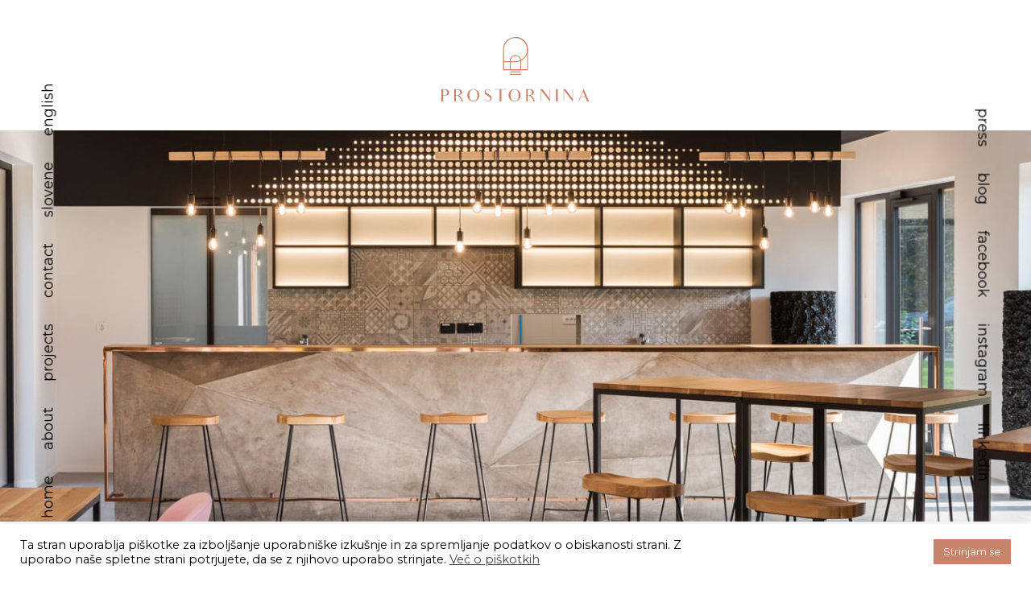

--- FILE ---
content_type: text/html; charset=UTF-8
request_url: https://www.prostornina.com/projects/cafe-lokus/
body_size: 19757
content:
<!doctype html>
<html lang="en-US">
<head>
	<meta charset="UTF-8">
	<meta name="viewport" content="width=device-width, initial-scale=1">
	<link rel="profile" href="https://gmpg.org/xfn/11">
	<link href="https://fonts.googleapis.com/css2?family=Montserrat:wght@300;400;600;700&family=Playfair+Display:wght@400;600;700&display=swap" rel="stylesheet">

	<meta name='robots' content='index, follow, max-image-preview:large, max-snippet:-1, max-video-preview:-1' />
	<style>img:is([sizes="auto" i], [sizes^="auto," i]) { contain-intrinsic-size: 3000px 1500px }</style>
	
	<!-- This site is optimized with the Yoast SEO plugin v24.0 - https://yoast.com/wordpress/plugins/seo/ -->
	<title>Cafe Lokus - Cafe Interior Design | Prostornina | Interior Design</title>
	<meta name="description" content="Interior design project of a modern and different cafe bar inside of a wooden building, located in the heart of nature." />
	<link rel="canonical" href="https://www.prostornina.com/projekti/kavarna-lokus/" />
	<meta property="og:locale" content="en_US" />
	<meta property="og:type" content="article" />
	<meta property="og:title" content="Cafe Lokus - Cafe Interior Design | Prostornina | Interior Design" />
	<meta property="og:description" content="Interior design project of a modern and different cafe bar inside of a wooden building, located in the heart of nature." />
	<meta property="og:url" content="https://www.prostornina.com/projekti/kavarna-lokus/" />
	<meta property="og:site_name" content="Prostornina | Notranje oblikovanje" />
	<meta property="article:publisher" content="https://www.facebook.com/prostornina" />
	<meta property="article:modified_time" content="2021-04-29T17:59:43+00:00" />
	<meta property="og:image" content="https://www.prostornina.com/wp-content/uploads/2020/09/lokus2.jpg" />
	<meta property="og:image:width" content="1350" />
	<meta property="og:image:height" content="900" />
	<meta property="og:image:type" content="image/jpeg" />
	<meta name="twitter:card" content="summary_large_image" />
	<meta name="twitter:label1" content="Est. reading time" />
	<meta name="twitter:data1" content="3 minutes" />
	<script type="application/ld+json" class="yoast-schema-graph">{"@context":"https://schema.org","@graph":[{"@type":"WebPage","@id":"https://www.prostornina.com/sl/projekti/kavarna-lokus/","url":"https://www.prostornina.com/sl/projekti/kavarna-lokus/","name":"Cafe Lokus - Cafe Interior Design | Prostornina | Interior Design","isPartOf":{"@id":"https://www.prostornina.com/sl/#website"},"primaryImageOfPage":{"@id":"https://www.prostornina.com/sl/projekti/kavarna-lokus/#primaryimage"},"image":{"@id":"https://www.prostornina.com/sl/projekti/kavarna-lokus/#primaryimage"},"thumbnailUrl":"https://www.prostornina.com/wp-content/uploads/2020/09/lokus2.jpg","datePublished":"2017-09-30T12:28:36+00:00","dateModified":"2021-04-29T17:59:43+00:00","description":"Interior design project of a modern and different cafe bar inside of a wooden building, located in the heart of nature.","breadcrumb":{"@id":"https://www.prostornina.com/sl/projekti/kavarna-lokus/#breadcrumb"},"inLanguage":"en-US","potentialAction":[{"@type":"ReadAction","target":["https://www.prostornina.com/sl/projekti/kavarna-lokus/"]}]},{"@type":"ImageObject","inLanguage":"en-US","@id":"https://www.prostornina.com/sl/projekti/kavarna-lokus/#primaryimage","url":"https://www.prostornina.com/wp-content/uploads/2020/09/lokus2.jpg","contentUrl":"https://www.prostornina.com/wp-content/uploads/2020/09/lokus2.jpg","width":1350,"height":900},{"@type":"BreadcrumbList","@id":"https://www.prostornina.com/sl/projekti/kavarna-lokus/#breadcrumb","itemListElement":[{"@type":"ListItem","position":1,"name":"Home","item":"https://www.prostornina.com/"},{"@type":"ListItem","position":2,"name":"Projekti","item":"https://www.prostornina.com/sl/projekti/"},{"@type":"ListItem","position":3,"name":"Cafe Lokus"}]},{"@type":"WebSite","@id":"https://www.prostornina.com/sl/#website","url":"https://www.prostornina.com/sl/","name":"Prostornina | Notranje oblikovanje","description":"Vašim zgodbam dajemo obliko. Ustvarjamo z občutkom oblikovane prostore, ki so funkcionalni in nosijo edinstvene zgodbe po meri naročnika.","publisher":{"@id":"https://www.prostornina.com/sl/#organization"},"potentialAction":[{"@type":"SearchAction","target":{"@type":"EntryPoint","urlTemplate":"https://www.prostornina.com/sl/?s={search_term_string}"},"query-input":{"@type":"PropertyValueSpecification","valueRequired":true,"valueName":"search_term_string"}}],"inLanguage":"en-US"},{"@type":"Organization","@id":"https://www.prostornina.com/sl/#organization","name":"Prostornina","url":"https://www.prostornina.com/sl/","logo":{"@type":"ImageObject","inLanguage":"en-US","@id":"https://www.prostornina.com/sl/#/schema/logo/image/","url":"https://www.prostornina.com/wp-content/uploads/2020/09/logo.svg","contentUrl":"https://www.prostornina.com/wp-content/uploads/2020/09/logo.svg","width":184,"height":80,"caption":"Prostornina"},"image":{"@id":"https://www.prostornina.com/sl/#/schema/logo/image/"},"sameAs":["https://www.facebook.com/prostornina","https://www.instagram.com/prostor_nina/","https://www.linkedin.com/company/prostornina/"]}]}</script>
	<!-- / Yoast SEO plugin. -->


<link rel="alternate" type="application/rss+xml" title="Prostornina | Notranje oblikovanje &raquo; Feed" href="https://www.prostornina.com/feed/" />
<link rel="alternate" type="application/rss+xml" title="Prostornina | Notranje oblikovanje &raquo; Comments Feed" href="https://www.prostornina.com/comments/feed/" />
<link rel="alternate" type="application/rss+xml" title="Prostornina | Notranje oblikovanje &raquo; Cafe Lokus Comments Feed" href="https://www.prostornina.com/projects/cafe-lokus/feed/" />
<script>
window._wpemojiSettings = {"baseUrl":"https:\/\/s.w.org\/images\/core\/emoji\/15.0.3\/72x72\/","ext":".png","svgUrl":"https:\/\/s.w.org\/images\/core\/emoji\/15.0.3\/svg\/","svgExt":".svg","source":{"concatemoji":"https:\/\/www.prostornina.com\/wp-includes\/js\/wp-emoji-release.min.js?ver=6.7.4"}};
/*! This file is auto-generated */
!function(i,n){var o,s,e;function c(e){try{var t={supportTests:e,timestamp:(new Date).valueOf()};sessionStorage.setItem(o,JSON.stringify(t))}catch(e){}}function p(e,t,n){e.clearRect(0,0,e.canvas.width,e.canvas.height),e.fillText(t,0,0);var t=new Uint32Array(e.getImageData(0,0,e.canvas.width,e.canvas.height).data),r=(e.clearRect(0,0,e.canvas.width,e.canvas.height),e.fillText(n,0,0),new Uint32Array(e.getImageData(0,0,e.canvas.width,e.canvas.height).data));return t.every(function(e,t){return e===r[t]})}function u(e,t,n){switch(t){case"flag":return n(e,"\ud83c\udff3\ufe0f\u200d\u26a7\ufe0f","\ud83c\udff3\ufe0f\u200b\u26a7\ufe0f")?!1:!n(e,"\ud83c\uddfa\ud83c\uddf3","\ud83c\uddfa\u200b\ud83c\uddf3")&&!n(e,"\ud83c\udff4\udb40\udc67\udb40\udc62\udb40\udc65\udb40\udc6e\udb40\udc67\udb40\udc7f","\ud83c\udff4\u200b\udb40\udc67\u200b\udb40\udc62\u200b\udb40\udc65\u200b\udb40\udc6e\u200b\udb40\udc67\u200b\udb40\udc7f");case"emoji":return!n(e,"\ud83d\udc26\u200d\u2b1b","\ud83d\udc26\u200b\u2b1b")}return!1}function f(e,t,n){var r="undefined"!=typeof WorkerGlobalScope&&self instanceof WorkerGlobalScope?new OffscreenCanvas(300,150):i.createElement("canvas"),a=r.getContext("2d",{willReadFrequently:!0}),o=(a.textBaseline="top",a.font="600 32px Arial",{});return e.forEach(function(e){o[e]=t(a,e,n)}),o}function t(e){var t=i.createElement("script");t.src=e,t.defer=!0,i.head.appendChild(t)}"undefined"!=typeof Promise&&(o="wpEmojiSettingsSupports",s=["flag","emoji"],n.supports={everything:!0,everythingExceptFlag:!0},e=new Promise(function(e){i.addEventListener("DOMContentLoaded",e,{once:!0})}),new Promise(function(t){var n=function(){try{var e=JSON.parse(sessionStorage.getItem(o));if("object"==typeof e&&"number"==typeof e.timestamp&&(new Date).valueOf()<e.timestamp+604800&&"object"==typeof e.supportTests)return e.supportTests}catch(e){}return null}();if(!n){if("undefined"!=typeof Worker&&"undefined"!=typeof OffscreenCanvas&&"undefined"!=typeof URL&&URL.createObjectURL&&"undefined"!=typeof Blob)try{var e="postMessage("+f.toString()+"("+[JSON.stringify(s),u.toString(),p.toString()].join(",")+"));",r=new Blob([e],{type:"text/javascript"}),a=new Worker(URL.createObjectURL(r),{name:"wpTestEmojiSupports"});return void(a.onmessage=function(e){c(n=e.data),a.terminate(),t(n)})}catch(e){}c(n=f(s,u,p))}t(n)}).then(function(e){for(var t in e)n.supports[t]=e[t],n.supports.everything=n.supports.everything&&n.supports[t],"flag"!==t&&(n.supports.everythingExceptFlag=n.supports.everythingExceptFlag&&n.supports[t]);n.supports.everythingExceptFlag=n.supports.everythingExceptFlag&&!n.supports.flag,n.DOMReady=!1,n.readyCallback=function(){n.DOMReady=!0}}).then(function(){return e}).then(function(){var e;n.supports.everything||(n.readyCallback(),(e=n.source||{}).concatemoji?t(e.concatemoji):e.wpemoji&&e.twemoji&&(t(e.twemoji),t(e.wpemoji)))}))}((window,document),window._wpemojiSettings);
</script>
<style id='wp-emoji-styles-inline-css'>

	img.wp-smiley, img.emoji {
		display: inline !important;
		border: none !important;
		box-shadow: none !important;
		height: 1em !important;
		width: 1em !important;
		margin: 0 0.07em !important;
		vertical-align: -0.1em !important;
		background: none !important;
		padding: 0 !important;
	}
</style>
<link rel='stylesheet' id='wp-block-library-css' href='https://www.prostornina.com/wp-includes/css/dist/block-library/style.min.css?ver=6.7.4' media='all' />
<style id='classic-theme-styles-inline-css'>
/*! This file is auto-generated */
.wp-block-button__link{color:#fff;background-color:#32373c;border-radius:9999px;box-shadow:none;text-decoration:none;padding:calc(.667em + 2px) calc(1.333em + 2px);font-size:1.125em}.wp-block-file__button{background:#32373c;color:#fff;text-decoration:none}
</style>
<style id='global-styles-inline-css'>
:root{--wp--preset--aspect-ratio--square: 1;--wp--preset--aspect-ratio--4-3: 4/3;--wp--preset--aspect-ratio--3-4: 3/4;--wp--preset--aspect-ratio--3-2: 3/2;--wp--preset--aspect-ratio--2-3: 2/3;--wp--preset--aspect-ratio--16-9: 16/9;--wp--preset--aspect-ratio--9-16: 9/16;--wp--preset--color--black: #000000;--wp--preset--color--cyan-bluish-gray: #abb8c3;--wp--preset--color--white: #ffffff;--wp--preset--color--pale-pink: #f78da7;--wp--preset--color--vivid-red: #cf2e2e;--wp--preset--color--luminous-vivid-orange: #ff6900;--wp--preset--color--luminous-vivid-amber: #fcb900;--wp--preset--color--light-green-cyan: #7bdcb5;--wp--preset--color--vivid-green-cyan: #00d084;--wp--preset--color--pale-cyan-blue: #8ed1fc;--wp--preset--color--vivid-cyan-blue: #0693e3;--wp--preset--color--vivid-purple: #9b51e0;--wp--preset--gradient--vivid-cyan-blue-to-vivid-purple: linear-gradient(135deg,rgba(6,147,227,1) 0%,rgb(155,81,224) 100%);--wp--preset--gradient--light-green-cyan-to-vivid-green-cyan: linear-gradient(135deg,rgb(122,220,180) 0%,rgb(0,208,130) 100%);--wp--preset--gradient--luminous-vivid-amber-to-luminous-vivid-orange: linear-gradient(135deg,rgba(252,185,0,1) 0%,rgba(255,105,0,1) 100%);--wp--preset--gradient--luminous-vivid-orange-to-vivid-red: linear-gradient(135deg,rgba(255,105,0,1) 0%,rgb(207,46,46) 100%);--wp--preset--gradient--very-light-gray-to-cyan-bluish-gray: linear-gradient(135deg,rgb(238,238,238) 0%,rgb(169,184,195) 100%);--wp--preset--gradient--cool-to-warm-spectrum: linear-gradient(135deg,rgb(74,234,220) 0%,rgb(151,120,209) 20%,rgb(207,42,186) 40%,rgb(238,44,130) 60%,rgb(251,105,98) 80%,rgb(254,248,76) 100%);--wp--preset--gradient--blush-light-purple: linear-gradient(135deg,rgb(255,206,236) 0%,rgb(152,150,240) 100%);--wp--preset--gradient--blush-bordeaux: linear-gradient(135deg,rgb(254,205,165) 0%,rgb(254,45,45) 50%,rgb(107,0,62) 100%);--wp--preset--gradient--luminous-dusk: linear-gradient(135deg,rgb(255,203,112) 0%,rgb(199,81,192) 50%,rgb(65,88,208) 100%);--wp--preset--gradient--pale-ocean: linear-gradient(135deg,rgb(255,245,203) 0%,rgb(182,227,212) 50%,rgb(51,167,181) 100%);--wp--preset--gradient--electric-grass: linear-gradient(135deg,rgb(202,248,128) 0%,rgb(113,206,126) 100%);--wp--preset--gradient--midnight: linear-gradient(135deg,rgb(2,3,129) 0%,rgb(40,116,252) 100%);--wp--preset--font-size--small: 13px;--wp--preset--font-size--medium: 20px;--wp--preset--font-size--large: 36px;--wp--preset--font-size--x-large: 42px;--wp--preset--spacing--20: 0.44rem;--wp--preset--spacing--30: 0.67rem;--wp--preset--spacing--40: 1rem;--wp--preset--spacing--50: 1.5rem;--wp--preset--spacing--60: 2.25rem;--wp--preset--spacing--70: 3.38rem;--wp--preset--spacing--80: 5.06rem;--wp--preset--shadow--natural: 6px 6px 9px rgba(0, 0, 0, 0.2);--wp--preset--shadow--deep: 12px 12px 50px rgba(0, 0, 0, 0.4);--wp--preset--shadow--sharp: 6px 6px 0px rgba(0, 0, 0, 0.2);--wp--preset--shadow--outlined: 6px 6px 0px -3px rgba(255, 255, 255, 1), 6px 6px rgba(0, 0, 0, 1);--wp--preset--shadow--crisp: 6px 6px 0px rgba(0, 0, 0, 1);}:where(.is-layout-flex){gap: 0.5em;}:where(.is-layout-grid){gap: 0.5em;}body .is-layout-flex{display: flex;}.is-layout-flex{flex-wrap: wrap;align-items: center;}.is-layout-flex > :is(*, div){margin: 0;}body .is-layout-grid{display: grid;}.is-layout-grid > :is(*, div){margin: 0;}:where(.wp-block-columns.is-layout-flex){gap: 2em;}:where(.wp-block-columns.is-layout-grid){gap: 2em;}:where(.wp-block-post-template.is-layout-flex){gap: 1.25em;}:where(.wp-block-post-template.is-layout-grid){gap: 1.25em;}.has-black-color{color: var(--wp--preset--color--black) !important;}.has-cyan-bluish-gray-color{color: var(--wp--preset--color--cyan-bluish-gray) !important;}.has-white-color{color: var(--wp--preset--color--white) !important;}.has-pale-pink-color{color: var(--wp--preset--color--pale-pink) !important;}.has-vivid-red-color{color: var(--wp--preset--color--vivid-red) !important;}.has-luminous-vivid-orange-color{color: var(--wp--preset--color--luminous-vivid-orange) !important;}.has-luminous-vivid-amber-color{color: var(--wp--preset--color--luminous-vivid-amber) !important;}.has-light-green-cyan-color{color: var(--wp--preset--color--light-green-cyan) !important;}.has-vivid-green-cyan-color{color: var(--wp--preset--color--vivid-green-cyan) !important;}.has-pale-cyan-blue-color{color: var(--wp--preset--color--pale-cyan-blue) !important;}.has-vivid-cyan-blue-color{color: var(--wp--preset--color--vivid-cyan-blue) !important;}.has-vivid-purple-color{color: var(--wp--preset--color--vivid-purple) !important;}.has-black-background-color{background-color: var(--wp--preset--color--black) !important;}.has-cyan-bluish-gray-background-color{background-color: var(--wp--preset--color--cyan-bluish-gray) !important;}.has-white-background-color{background-color: var(--wp--preset--color--white) !important;}.has-pale-pink-background-color{background-color: var(--wp--preset--color--pale-pink) !important;}.has-vivid-red-background-color{background-color: var(--wp--preset--color--vivid-red) !important;}.has-luminous-vivid-orange-background-color{background-color: var(--wp--preset--color--luminous-vivid-orange) !important;}.has-luminous-vivid-amber-background-color{background-color: var(--wp--preset--color--luminous-vivid-amber) !important;}.has-light-green-cyan-background-color{background-color: var(--wp--preset--color--light-green-cyan) !important;}.has-vivid-green-cyan-background-color{background-color: var(--wp--preset--color--vivid-green-cyan) !important;}.has-pale-cyan-blue-background-color{background-color: var(--wp--preset--color--pale-cyan-blue) !important;}.has-vivid-cyan-blue-background-color{background-color: var(--wp--preset--color--vivid-cyan-blue) !important;}.has-vivid-purple-background-color{background-color: var(--wp--preset--color--vivid-purple) !important;}.has-black-border-color{border-color: var(--wp--preset--color--black) !important;}.has-cyan-bluish-gray-border-color{border-color: var(--wp--preset--color--cyan-bluish-gray) !important;}.has-white-border-color{border-color: var(--wp--preset--color--white) !important;}.has-pale-pink-border-color{border-color: var(--wp--preset--color--pale-pink) !important;}.has-vivid-red-border-color{border-color: var(--wp--preset--color--vivid-red) !important;}.has-luminous-vivid-orange-border-color{border-color: var(--wp--preset--color--luminous-vivid-orange) !important;}.has-luminous-vivid-amber-border-color{border-color: var(--wp--preset--color--luminous-vivid-amber) !important;}.has-light-green-cyan-border-color{border-color: var(--wp--preset--color--light-green-cyan) !important;}.has-vivid-green-cyan-border-color{border-color: var(--wp--preset--color--vivid-green-cyan) !important;}.has-pale-cyan-blue-border-color{border-color: var(--wp--preset--color--pale-cyan-blue) !important;}.has-vivid-cyan-blue-border-color{border-color: var(--wp--preset--color--vivid-cyan-blue) !important;}.has-vivid-purple-border-color{border-color: var(--wp--preset--color--vivid-purple) !important;}.has-vivid-cyan-blue-to-vivid-purple-gradient-background{background: var(--wp--preset--gradient--vivid-cyan-blue-to-vivid-purple) !important;}.has-light-green-cyan-to-vivid-green-cyan-gradient-background{background: var(--wp--preset--gradient--light-green-cyan-to-vivid-green-cyan) !important;}.has-luminous-vivid-amber-to-luminous-vivid-orange-gradient-background{background: var(--wp--preset--gradient--luminous-vivid-amber-to-luminous-vivid-orange) !important;}.has-luminous-vivid-orange-to-vivid-red-gradient-background{background: var(--wp--preset--gradient--luminous-vivid-orange-to-vivid-red) !important;}.has-very-light-gray-to-cyan-bluish-gray-gradient-background{background: var(--wp--preset--gradient--very-light-gray-to-cyan-bluish-gray) !important;}.has-cool-to-warm-spectrum-gradient-background{background: var(--wp--preset--gradient--cool-to-warm-spectrum) !important;}.has-blush-light-purple-gradient-background{background: var(--wp--preset--gradient--blush-light-purple) !important;}.has-blush-bordeaux-gradient-background{background: var(--wp--preset--gradient--blush-bordeaux) !important;}.has-luminous-dusk-gradient-background{background: var(--wp--preset--gradient--luminous-dusk) !important;}.has-pale-ocean-gradient-background{background: var(--wp--preset--gradient--pale-ocean) !important;}.has-electric-grass-gradient-background{background: var(--wp--preset--gradient--electric-grass) !important;}.has-midnight-gradient-background{background: var(--wp--preset--gradient--midnight) !important;}.has-small-font-size{font-size: var(--wp--preset--font-size--small) !important;}.has-medium-font-size{font-size: var(--wp--preset--font-size--medium) !important;}.has-large-font-size{font-size: var(--wp--preset--font-size--large) !important;}.has-x-large-font-size{font-size: var(--wp--preset--font-size--x-large) !important;}
:where(.wp-block-post-template.is-layout-flex){gap: 1.25em;}:where(.wp-block-post-template.is-layout-grid){gap: 1.25em;}
:where(.wp-block-columns.is-layout-flex){gap: 2em;}:where(.wp-block-columns.is-layout-grid){gap: 2em;}
:root :where(.wp-block-pullquote){font-size: 1.5em;line-height: 1.6;}
</style>
<link rel='stylesheet' id='cookie-law-info-css' href='https://www.prostornina.com/wp-content/plugins/cookie-law-info/legacy/public/css/cookie-law-info-public.css?ver=3.2.8' media='all' />
<link rel='stylesheet' id='cookie-law-info-gdpr-css' href='https://www.prostornina.com/wp-content/plugins/cookie-law-info/legacy/public/css/cookie-law-info-gdpr.css?ver=3.2.8' media='all' />
<link rel='stylesheet' id='trp-language-switcher-style-css' href='https://www.prostornina.com/wp-content/plugins/translatepress-multilingual/assets/css/trp-language-switcher.css?ver=2.9.1' media='all' />
<link rel='stylesheet' id='prostornina-style-css' href='https://www.prostornina.com/wp-content/themes/prostornina/style.css?ver=1.0.0' media='all' />
<link rel='stylesheet' id='prostornina-css' href='https://www.prostornina.com/wp-content/themes/prostornina/prostornina.css?ver=6.7.4' media='all' />
<link rel='stylesheet' id='elementor-frontend-css' href='https://www.prostornina.com/wp-content/plugins/elementor/assets/css/frontend.min.css?ver=3.25.10' media='all' />
<style id='elementor-frontend-inline-css'>
.elementor-kit-53{--e-global-color-primary:#C6846A;--e-global-color-secondary:#54595F;--e-global-color-text:#575757;--e-global-color-accent:#61CE70;--e-global-color-f06ce26:#F3F0ED;--e-global-typography-primary-font-family:"Playfair Display";--e-global-typography-primary-font-size:42px;--e-global-typography-primary-font-weight:400;--e-global-typography-secondary-font-family:"Playfair Display";--e-global-typography-secondary-font-size:48px;--e-global-typography-secondary-font-weight:400;--e-global-typography-secondary-font-style:normal;--e-global-typography-secondary-line-height:96em;--e-global-typography-text-font-family:"Playfair Display";--e-global-typography-text-font-size:16px;--e-global-typography-text-font-weight:500;--e-global-typography-text-line-height:32px;--e-global-typography-accent-font-family:"Roboto";--e-global-typography-accent-font-weight:500;color:var( --e-global-color-text );font-family:"Playfair Display", Sans-serif;font-size:18px;}.elementor-kit-53 e-page-transition{background-color:#FFBC7D;}.elementor-kit-53 p{margin-bottom:20px;}.elementor-kit-53 a{color:var( --e-global-color-primary );}.elementor-kit-53 a:hover{color:var( --e-global-color-text );}.elementor-kit-53 h1{font-size:40px;}.elementor-section.elementor-section-boxed > .elementor-container{max-width:1280px;}.e-con{--container-max-width:1280px;}.elementor-widget:not(:last-child){margin-block-end:20px;}.elementor-element{--widgets-spacing:20px 20px;}{}h1.entry-title{display:var(--page-title-display);}@media(max-width:1024px){.elementor-section.elementor-section-boxed > .elementor-container{max-width:1024px;}.e-con{--container-max-width:1024px;}}@media(max-width:767px){.elementor-section.elementor-section-boxed > .elementor-container{max-width:767px;}.e-con{--container-max-width:767px;}}
.elementor-145 .elementor-element.elementor-element-60545098{margin-top:150px;margin-bottom:0px;padding:0px 150px 0px 150px;}.elementor-145 .elementor-element.elementor-element-774b34c5 > .elementor-element-populated{margin:0px 120px 0px 0px;--e-column-margin-right:120px;--e-column-margin-left:0px;padding:0px 0px 0px 0px;}.elementor-widget-heading .elementor-heading-title{color:var( --e-global-color-primary );font-family:var( --e-global-typography-primary-font-family ), Sans-serif;font-size:var( --e-global-typography-primary-font-size );font-weight:var( --e-global-typography-primary-font-weight );}.elementor-145 .elementor-element.elementor-element-1c1187c > .elementor-widget-container{margin:0px 0px 90px 0px;}.elementor-145 .elementor-element.elementor-element-1c1187c .elementor-heading-title{color:#000000;}.elementor-widget-text-editor{color:var( --e-global-color-text );font-family:var( --e-global-typography-text-font-family ), Sans-serif;font-size:var( --e-global-typography-text-font-size );font-weight:var( --e-global-typography-text-font-weight );line-height:var( --e-global-typography-text-line-height );}.elementor-widget-text-editor.elementor-drop-cap-view-stacked .elementor-drop-cap{background-color:var( --e-global-color-primary );}.elementor-widget-text-editor.elementor-drop-cap-view-framed .elementor-drop-cap, .elementor-widget-text-editor.elementor-drop-cap-view-default .elementor-drop-cap{color:var( --e-global-color-primary );border-color:var( --e-global-color-primary );}.elementor-145 .elementor-element.elementor-element-4c0ae9aa{font-family:"Playfair Display", Sans-serif;font-size:18px;font-weight:400;line-height:32px;}.elementor-145 .elementor-element.elementor-element-224d12a{font-family:"Playfair Display", Sans-serif;font-size:18px;font-weight:400;line-height:32px;}.elementor-145 .elementor-element.elementor-element-fe00858:not(.elementor-motion-effects-element-type-background) > .elementor-widget-wrap, .elementor-145 .elementor-element.elementor-element-fe00858 > .elementor-widget-wrap > .elementor-motion-effects-container > .elementor-motion-effects-layer{background-color:#F3F0ED;}.elementor-145 .elementor-element.elementor-element-fe00858 > .elementor-element-populated{transition:background 0.3s, border 0.3s, border-radius 0.3s, box-shadow 0.3s;padding:96px 58px 96px 58px;}.elementor-145 .elementor-element.elementor-element-fe00858 > .elementor-element-populated > .elementor-background-overlay{transition:background 0.3s, border-radius 0.3s, opacity 0.3s;}.elementor-145 .elementor-element.elementor-element-5e92e7c > .elementor-widget-container{padding:58px 58px 58px 58px;}.elementor-145 .elementor-element.elementor-element-5e92e7c{font-family:"Playfair Display", Sans-serif;font-size:18px;font-weight:400;line-height:10px;}.elementor-145 .elementor-element.elementor-element-21ab369{margin-top:150px;margin-bottom:0px;padding:0px 150px 0px 150px;}.elementor-widget-image .widget-image-caption{color:var( --e-global-color-text );font-family:var( --e-global-typography-text-font-family ), Sans-serif;font-size:var( --e-global-typography-text-font-size );font-weight:var( --e-global-typography-text-font-weight );line-height:var( --e-global-typography-text-line-height );}.elementor-145 .elementor-element.elementor-element-6b2fa9b:not(.elementor-motion-effects-element-type-background), .elementor-145 .elementor-element.elementor-element-6b2fa9b > .elementor-motion-effects-container > .elementor-motion-effects-layer{background-color:#F3F0ED;}.elementor-145 .elementor-element.elementor-element-6b2fa9b{transition:background 0.3s, border 0.3s, border-radius 0.3s, box-shadow 0.3s;margin-top:150px;margin-bottom:0px;padding:150px 0px 150px 0px;}.elementor-145 .elementor-element.elementor-element-6b2fa9b > .elementor-background-overlay{transition:background 0.3s, border-radius 0.3s, opacity 0.3s;}.elementor-145 .elementor-element.elementor-element-82bd568{padding:0px 150px 0px 150px;}.elementor-145 .elementor-element.elementor-element-04a9595{margin-top:150px;margin-bottom:0px;padding:0px 150px 0px 150px;}.elementor-145 .elementor-element.elementor-element-374b41a{margin-top:80px;margin-bottom:0px;padding:0px 150px 0px 150px;}.elementor-145 .elementor-element.elementor-element-b458cc4{margin-top:015px;margin-bottom:0px;padding:0px 150px 0px 150px;}.elementor-145 .elementor-element.elementor-element-1f81fac > .elementor-widget-container{margin:0px 20px 0px 0px;padding:0px 0px 0px 0px;}.elementor-145 .elementor-element.elementor-element-90fa656 > .elementor-widget-container{margin:0px 0px 0px 20px;}.elementor-145 .elementor-element.elementor-element-59e6434{margin-top:80px;margin-bottom:0px;padding:0px 150px 0px 150px;}.elementor-145 .elementor-element.elementor-element-c69720a{margin-top:80px;margin-bottom:0px;padding:0px 150px 0px 150px;}.elementor-145 .elementor-element.elementor-element-d21775e:not(.elementor-motion-effects-element-type-background), .elementor-145 .elementor-element.elementor-element-d21775e > .elementor-motion-effects-container > .elementor-motion-effects-layer{background-color:#F3F0ED;}.elementor-145 .elementor-element.elementor-element-d21775e{transition:background 0.3s, border 0.3s, border-radius 0.3s, box-shadow 0.3s;margin-top:150px;margin-bottom:0px;padding:150px 0px 150px 0px;}.elementor-145 .elementor-element.elementor-element-d21775e > .elementor-background-overlay{transition:background 0.3s, border-radius 0.3s, opacity 0.3s;}.elementor-145 .elementor-element.elementor-element-2f2edd9 > .elementor-widget-container{margin:0px 0px 60px 0px;}.elementor-145 .elementor-element.elementor-element-2f2edd9{text-align:center;}.elementor-145 .elementor-element.elementor-element-2f2edd9 .elementor-heading-title{color:#000000;font-family:"Playfair Display", Sans-serif;font-size:48px;font-weight:400;}@media(max-width:1024px){.elementor-widget-heading .elementor-heading-title{font-size:var( --e-global-typography-primary-font-size );}.elementor-widget-text-editor{font-size:var( --e-global-typography-text-font-size );line-height:var( --e-global-typography-text-line-height );}.elementor-widget-image .widget-image-caption{font-size:var( --e-global-typography-text-font-size );line-height:var( --e-global-typography-text-line-height );}}@media(max-width:767px){.elementor-145 .elementor-element.elementor-element-60545098{margin-top:60px;margin-bottom:0px;padding:0px 0px 0px 0px;}.elementor-145 .elementor-element.elementor-element-774b34c5{width:100%;}.elementor-145 .elementor-element.elementor-element-774b34c5.elementor-column > .elementor-widget-wrap{justify-content:center;}.elementor-145 .elementor-element.elementor-element-774b34c5 > .elementor-element-populated{margin:60px 0px 0px 0px;--e-column-margin-right:0px;--e-column-margin-left:0px;padding:0px 0px 0px 0px;}.elementor-widget-heading .elementor-heading-title{font-size:var( --e-global-typography-primary-font-size );}.elementor-145 .elementor-element.elementor-element-1c1187c > .elementor-widget-container{margin:0px 0px 40px 0px;padding:0px 0px 0px 0px;}.elementor-145 .elementor-element.elementor-element-1c1187c{text-align:center;}.elementor-widget-text-editor{font-size:var( --e-global-typography-text-font-size );line-height:var( --e-global-typography-text-line-height );}.elementor-145 .elementor-element.elementor-element-17335f9{padding:0px 0px 0px 0px;}.elementor-145 .elementor-element.elementor-element-5e92e7c > .elementor-widget-container{padding:20px 40px 20px 40px;}.elementor-145 .elementor-element.elementor-element-21ab369{margin-top:0px;margin-bottom:0px;padding:0px 0px 0px 0px;}.elementor-widget-image .widget-image-caption{font-size:var( --e-global-typography-text-font-size );line-height:var( --e-global-typography-text-line-height );}.elementor-145 .elementor-element.elementor-element-6b2fa9b{margin-top:60px;margin-bottom:0px;padding:0px 0px 0px 0px;}.elementor-145 .elementor-element.elementor-element-82bd568{margin-top:0px;margin-bottom:0px;padding:0px 0px 0px 0px;}.elementor-145 .elementor-element.elementor-element-cdbcaa9 > .elementor-element-populated{margin:0px 0px 0px 0px;--e-column-margin-right:0px;--e-column-margin-left:0px;padding:0px 0px 0px 0px;}.elementor-145 .elementor-element.elementor-element-9a99856 > .elementor-widget-container{padding:20px 40px 20px 40px;}.elementor-145 .elementor-element.elementor-element-04a9595{margin-top:80px;margin-bottom:0px;padding:0px 0px 0px 0px;}.elementor-145 .elementor-element.elementor-element-a4ccc78 > .elementor-element-populated{margin:0px 0px 0px 0px;--e-column-margin-right:0px;--e-column-margin-left:0px;padding:0px 0px 0px 0px;}.elementor-145 .elementor-element.elementor-element-5b78edf > .elementor-widget-container{margin:0px 0px 0px 0px;padding:0px 0px 0px 0px;}.elementor-145 .elementor-element.elementor-element-374b41a{margin-top:0px;margin-bottom:0px;padding:0px 0px 0px 0px;}.elementor-145 .elementor-element.elementor-element-b458cc4{padding:0px 0px 0px 0px;}.elementor-145 .elementor-element.elementor-element-1f81fac > .elementor-widget-container{margin:0px 0px 0px 0px;}.elementor-145 .elementor-element.elementor-element-f165239 > .elementor-element-populated{margin:40px 0px 0px 0px;--e-column-margin-right:0px;--e-column-margin-left:0px;}.elementor-145 .elementor-element.elementor-element-90fa656 > .elementor-widget-container{margin:0px 0px 0px 0px;}.elementor-145 .elementor-element.elementor-element-59e6434{margin-top:0px;margin-bottom:0px;padding:0px 0px 0px 0px;}.elementor-145 .elementor-element.elementor-element-c69720a{padding:0px 0px 0px 0px;}.elementor-145 .elementor-element.elementor-element-d21775e{margin-top:80px;margin-bottom:0px;padding:20px 40px 20px 40px;}.elementor-145 .elementor-element.elementor-element-2f2edd9 > .elementor-widget-container{margin:0px 0px 0px 0px;padding:0px 0px 0px 0px;}.elementor-145 .elementor-element.elementor-element-2f2edd9 .elementor-heading-title{font-size:38px;}}@media(min-width:768px){.elementor-145 .elementor-element.elementor-element-774b34c5{width:61.875%;}.elementor-145 .elementor-element.elementor-element-2bac37c{width:38.087%;}}
</style>
<link rel='stylesheet' id='swiper-css' href='https://www.prostornina.com/wp-content/plugins/elementor/assets/lib/swiper/v8/css/swiper.min.css?ver=8.4.5' media='all' />
<link rel='stylesheet' id='e-swiper-css' href='https://www.prostornina.com/wp-content/plugins/elementor/assets/css/conditionals/e-swiper.min.css?ver=3.25.10' media='all' />
<link rel='stylesheet' id='e-popup-style-css' href='https://www.prostornina.com/wp-content/plugins/elementor-pro/assets/css/conditionals/popup.min.css?ver=3.25.4' media='all' />
<link rel='stylesheet' id='widget-heading-css' href='https://www.prostornina.com/wp-content/plugins/elementor/assets/css/widget-heading.min.css?ver=3.25.10' media='all' />
<link rel='stylesheet' id='widget-text-editor-css' href='https://www.prostornina.com/wp-content/plugins/elementor/assets/css/widget-text-editor.min.css?ver=3.25.10' media='all' />
<link rel='stylesheet' id='widget-image-css' href='https://www.prostornina.com/wp-content/plugins/elementor/assets/css/widget-image.min.css?ver=3.25.10' media='all' />
<link rel='stylesheet' id='google-fonts-1-css' href='https://fonts.googleapis.com/css?family=Playfair+Display%3A100%2C100italic%2C200%2C200italic%2C300%2C300italic%2C400%2C400italic%2C500%2C500italic%2C600%2C600italic%2C700%2C700italic%2C800%2C800italic%2C900%2C900italic%7CRoboto%3A100%2C100italic%2C200%2C200italic%2C300%2C300italic%2C400%2C400italic%2C500%2C500italic%2C600%2C600italic%2C700%2C700italic%2C800%2C800italic%2C900%2C900italic&#038;display=auto&#038;ver=6.7.4' media='all' />
<link rel="preconnect" href="https://fonts.gstatic.com/" crossorigin><script src="https://www.prostornina.com/wp-includes/js/jquery/jquery.min.js?ver=3.7.1" id="jquery-core-js"></script>
<script src="https://www.prostornina.com/wp-includes/js/jquery/jquery-migrate.min.js?ver=3.4.1" id="jquery-migrate-js"></script>
<script id="cookie-law-info-js-extra">
var Cli_Data = {"nn_cookie_ids":[],"cookielist":[],"non_necessary_cookies":[],"ccpaEnabled":"","ccpaRegionBased":"","ccpaBarEnabled":"","strictlyEnabled":["necessary","obligatoire"],"ccpaType":"gdpr","js_blocking":"1","custom_integration":"","triggerDomRefresh":"","secure_cookies":""};
var cli_cookiebar_settings = {"animate_speed_hide":"500","animate_speed_show":"500","background":"#FFF","border":"#b1a6a6c2","border_on":"","button_1_button_colour":"#c6846a","button_1_button_hover":"#9e6a55","button_1_link_colour":"#fff","button_1_as_button":"1","button_1_new_win":"","button_2_button_colour":"#333","button_2_button_hover":"#292929","button_2_link_colour":"#444","button_2_as_button":"","button_2_hidebar":"","button_3_button_colour":"#3566bb","button_3_button_hover":"#2a5296","button_3_link_colour":"#fff","button_3_as_button":"1","button_3_new_win":"","button_4_button_colour":"#000","button_4_button_hover":"#000000","button_4_link_colour":"#333333","button_4_as_button":"","button_7_button_colour":"#61a229","button_7_button_hover":"#4e8221","button_7_link_colour":"#fff","button_7_as_button":"1","button_7_new_win":"","font_family":"inherit","header_fix":"","notify_animate_hide":"1","notify_animate_show":"","notify_div_id":"#cookie-law-info-bar","notify_position_horizontal":"right","notify_position_vertical":"bottom","scroll_close":"","scroll_close_reload":"","accept_close_reload":"","reject_close_reload":"","showagain_tab":"","showagain_background":"#fff","showagain_border":"#000","showagain_div_id":"#cookie-law-info-again","showagain_x_position":"100px","text":"#333333","show_once_yn":"","show_once":"10000","logging_on":"","as_popup":"","popup_overlay":"1","bar_heading_text":"","cookie_bar_as":"banner","popup_showagain_position":"bottom-right","widget_position":"left"};
var log_object = {"ajax_url":"https:\/\/www.prostornina.com\/wp-admin\/admin-ajax.php"};
</script>
<script src="https://www.prostornina.com/wp-content/plugins/cookie-law-info/legacy/public/js/cookie-law-info-public.js?ver=3.2.8" id="cookie-law-info-js"></script>
<link rel="https://api.w.org/" href="https://www.prostornina.com/wp-json/" /><link rel="alternate" title="JSON" type="application/json" href="https://www.prostornina.com/wp-json/wp/v2/projects/145" /><link rel="EditURI" type="application/rsd+xml" title="RSD" href="https://www.prostornina.com/xmlrpc.php?rsd" />
<meta name="generator" content="WordPress 6.7.4" />
<link rel='shortlink' href='https://www.prostornina.com/?p=145' />
<link rel="alternate" title="oEmbed (JSON)" type="application/json+oembed" href="https://www.prostornina.com/wp-json/oembed/1.0/embed?url=https%3A%2F%2Fwww.prostornina.com%2Fprojects%2Fcafe-lokus%2F" />
<link rel="alternate" title="oEmbed (XML)" type="text/xml+oembed" href="https://www.prostornina.com/wp-json/oembed/1.0/embed?url=https%3A%2F%2Fwww.prostornina.com%2Fprojects%2Fcafe-lokus%2F&#038;format=xml" />
<link rel="alternate" hreflang="en-US" href="https://www.prostornina.com/projects/cafe-lokus/"/>
<link rel="alternate" hreflang="sl-SI" href="https://www.prostornina.com/sl/projects/cafe-lokus/"/>
<link rel="alternate" hreflang="en" href="https://www.prostornina.com/projects/cafe-lokus/"/>
<link rel="alternate" hreflang="sl" href="https://www.prostornina.com/sl/projects/cafe-lokus/"/>
<meta name="generator" content="Elementor 3.25.10; features: e_font_icon_svg, additional_custom_breakpoints, e_optimized_control_loading, e_element_cache; settings: css_print_method-internal, google_font-enabled, font_display-auto">
<link rel="icon" href="https://www.prostornina.com/wp-content/uploads/2020/09/cropped-favicon-32x32.png" sizes="32x32" />
<link rel="icon" href="https://www.prostornina.com/wp-content/uploads/2020/09/cropped-favicon-192x192.png" sizes="192x192" />
<link rel="apple-touch-icon" href="https://www.prostornina.com/wp-content/uploads/2020/09/cropped-favicon-180x180.png" />
<meta name="msapplication-TileImage" content="https://www.prostornina.com/wp-content/uploads/2020/09/cropped-favicon-270x270.png" />

	<!-- Global site tag (gtag.js) - Google Analytics -->
	<script async src="https://www.googletagmanager.com/gtag/js?id=G-01HMNY3E1R"></script>
	<script>
		window.dataLayer = window.dataLayer || [];
		function gtag(){dataLayer.push(arguments);}
		gtag('js', new Date());

		gtag('config', 'G-01HMNY3E1R');
	</script>
</head>

<body class="projects-template-default single single-projects postid-145 wp-custom-logo translatepress-en_US no-sidebar elementor-default elementor-kit-53 elementor-page elementor-page-145">
<div class="mobile-menu">
	<div class="menu-left-menu-container"><ul id="menu-left-menu" class="menu"><li id="menu-item-14" class="menu-item menu-item-type-post_type menu-item-object-page menu-item-home menu-item-14"><a href="https://www.prostornina.com/">home</a></li>
<li id="menu-item-27" class="menu-item menu-item-type-post_type menu-item-object-page menu-item-27"><a href="https://www.prostornina.com/about/">about</a></li>
<li id="menu-item-473" class="menu-item menu-item-type-post_type_archive menu-item-object-projects menu-item-473"><a href="https://www.prostornina.com/projects/">projects</a></li>
<li id="menu-item-25" class="menu-item menu-item-type-post_type menu-item-object-page menu-item-25"><a href="https://www.prostornina.com/contact/">contact</a></li>
<li id="menu-item-182" class="trp-language-switcher-container menu-item menu-item-type-post_type menu-item-object-language_switcher menu-item-182"><a href="https://www.prostornina.com/sl/projects/cafe-lokus/"><span data-no-translation><span class="trp-ls-language-name">slovene</span></span></a></li>
<li id="menu-item-183" class="trp-language-switcher-container menu-item menu-item-type-post_type menu-item-object-language_switcher current-language-menu-item menu-item-183"><a href="https://www.prostornina.com/projects/cafe-lokus/"><span data-no-translation><span class="trp-ls-language-name">english</span></span></a></li>
</ul></div>	<div class="menu-right-menu-container"><ul id="menu-right-menu" class="menu"><li id="menu-item-92" class="menu-item menu-item-type-custom menu-item-object-custom menu-item-92"><a href="/press">press</a></li>
<li id="menu-item-32" class="menu-item menu-item-type-post_type menu-item-object-page current_page_parent menu-item-32"><a href="https://www.prostornina.com/blog/">blog</a></li>
<li id="menu-item-33" class="menu-item menu-item-type-custom menu-item-object-custom menu-item-33"><a target="_blank" href="https://www.facebook.com/prostornina">facebook</a></li>
<li id="menu-item-34" class="menu-item menu-item-type-custom menu-item-object-custom menu-item-34"><a target="_blank" href="https://www.instagram.com/prostor_nina/">instagram</a></li>
<li id="menu-item-35" class="menu-item menu-item-type-custom menu-item-object-custom menu-item-35"><a target="_blank" href="https://www.linkedin.com/company/prostornina/">linkedin</a></li>
</ul></div></div>
<div id="page" class="site">
	<a class="skip-link screen-reader-text" href="#primary">Skip to content</a>

	<header id="masthead" class="site-header">
		<div class="site-branding">
			<a href="https://www.prostornina.com/" class="custom-logo-link" rel="home"><img width="184" height="80" src="https://www.prostornina.com/wp-content/uploads/2020/09/logo.svg" class="custom-logo" alt="Prostornina | Notranje oblikovanje" decoding="async" /></a>
			<div class="hamburger-menu-icon">
				<div class="hamburger-menu-icon-line"></div>
				<div class="hamburger-menu-icon-line"></div>
				<div class="hamburger-menu-icon-line"></div>
			</div>

			<div class="close-icon">
				<div class="close-icon-line close-icon-line--first"></div>
				<div class="close-icon-line close-icon-line--second"></div>
			</div>
		</div>

		<nav class="navigation left-navigation">
			<div class="menu-left-menu-container"><ul id="menu-left-menu-1" class="menu"><li class="menu-item menu-item-type-post_type menu-item-object-page menu-item-home menu-item-14"><a href="https://www.prostornina.com/">home</a></li>
<li class="menu-item menu-item-type-post_type menu-item-object-page menu-item-27"><a href="https://www.prostornina.com/about/">about</a></li>
<li class="menu-item menu-item-type-post_type_archive menu-item-object-projects menu-item-473"><a href="https://www.prostornina.com/projects/">projects</a></li>
<li class="menu-item menu-item-type-post_type menu-item-object-page menu-item-25"><a href="https://www.prostornina.com/contact/">contact</a></li>
<li class="trp-language-switcher-container menu-item menu-item-type-post_type menu-item-object-language_switcher menu-item-182"><a href="https://www.prostornina.com/sl/projects/cafe-lokus/"><span data-no-translation><span class="trp-ls-language-name">slovene</span></span></a></li>
<li class="trp-language-switcher-container menu-item menu-item-type-post_type menu-item-object-language_switcher current-language-menu-item menu-item-183"><a href="https://www.prostornina.com/projects/cafe-lokus/"><span data-no-translation><span class="trp-ls-language-name">english</span></span></a></li>
</ul></div>		</nav>

		<nav class="navigation right-navigation">
			<div class="menu-right-menu-container"><ul id="menu-right-menu-1" class="menu"><li class="menu-item menu-item-type-custom menu-item-object-custom menu-item-92"><a href="/press">press</a></li>
<li class="menu-item menu-item-type-post_type menu-item-object-page current_page_parent menu-item-32"><a href="https://www.prostornina.com/blog/">blog</a></li>
<li class="menu-item menu-item-type-custom menu-item-object-custom menu-item-33"><a target="_blank" href="https://www.facebook.com/prostornina">facebook</a></li>
<li class="menu-item menu-item-type-custom menu-item-object-custom menu-item-34"><a target="_blank" href="https://www.instagram.com/prostor_nina/">instagram</a></li>
<li class="menu-item menu-item-type-custom menu-item-object-custom menu-item-35"><a target="_blank" href="https://www.linkedin.com/company/prostornina/">linkedin</a></li>
</ul></div>		</nav>
	</header><!-- #masthead -->

	<main id="primary" class="site-main">

				<article id="post-145" class="post-145 projects type-projects status-publish has-post-thumbnail hentry category_projects-public">
			
			<div class="projekt-single-thumbnail" style="background-image: url('https://www.prostornina.com/wp-content/uploads/2020/09/lokus2.jpg')"></div>

			<div class="projekt-content">
				<div class="projekt-main-info">
							<div data-elementor-type="wp-post" data-elementor-id="145" class="elementor elementor-145" data-elementor-post-type="projects">
						<section class="elementor-section elementor-top-section elementor-element elementor-element-60545098 elementor-reverse-mobile elementor-section-boxed elementor-section-height-default elementor-section-height-default" data-id="60545098" data-element_type="section">
						<div class="elementor-container elementor-column-gap-default">
					<div class="elementor-column elementor-col-50 elementor-top-column elementor-element elementor-element-774b34c5" data-id="774b34c5" data-element_type="column">
			<div class="elementor-widget-wrap elementor-element-populated">
						<div class="elementor-element elementor-element-1c1187c elementor-widget elementor-widget-heading" data-id="1c1187c" data-element_type="widget" data-widget_type="heading.default">
				<div class="elementor-widget-container">
			<h2 class="elementor-heading-title elementor-size-default">Cafe Lokus</h2>		</div>
				</div>
				<div class="elementor-element elementor-element-4c0ae9aa elementor-widget elementor-widget-text-editor" data-id="4c0ae9aa" data-element_type="widget" data-widget_type="text-editor.default">
				<div class="elementor-widget-container">
							<p>Cafe Lokus, a modern building with a wooden facade, is located in the vicinity of the Koseze pond. The building is designed in connection with its surroundings and appears like a natural oasis in the green part of Ljubljana. With large glass surfaces, the cafe offers its guests a carefree leisure time in contact with nature. The Prostornina team took care of the architectural concept and the modernly furnished interior.</p>						</div>
				</div>
				<div class="elementor-element elementor-element-224d12a elementor-widget elementor-widget-text-editor" data-id="224d12a" data-element_type="widget" data-widget_type="text-editor.default">
				<div class="elementor-widget-container">
							<p><span style="font-weight: 400;">The interior of the cafe is divided into three parts and suitable for different types of social gatherings. At the entry of the cafe, there are high bar tables and chairs and a large bar where beer with friends fits perfectly. At the central part of the space, guests can sit on upholstered chairs and enjoy with a glass of quality wine. This part of the space is also suitable for larger groups of people, as the positioning of chairs and tables is extremely flexible. In the back of the bar, there is a comfortable &#8220;lounge&#8221; corner for browsing magazines and reading books with a cup of hot coffee or tea.</span></p>						</div>
				</div>
					</div>
		</div>
				<div class="elementor-column elementor-col-50 elementor-top-column elementor-element elementor-element-2bac37c" data-id="2bac37c" data-element_type="column">
			<div class="elementor-widget-wrap elementor-element-populated">
						<section class="elementor-section elementor-inner-section elementor-element elementor-element-17335f9 elementor-section-boxed elementor-section-height-default elementor-section-height-default" data-id="17335f9" data-element_type="section">
						<div class="elementor-container elementor-column-gap-default">
					<div class="elementor-column elementor-col-100 elementor-inner-column elementor-element elementor-element-fe00858" data-id="fe00858" data-element_type="column" data-settings="{&quot;background_background&quot;:&quot;classic&quot;}">
			<div class="elementor-widget-wrap elementor-element-populated">
						<div class="elementor-element elementor-element-5e92e7c elementor-widget elementor-widget-text-editor" data-id="5e92e7c" data-element_type="widget" data-widget_type="text-editor.default">
				<div class="elementor-widget-container">
							<p><span style="font-weight: 400;">Cafe Interior Design<br /></span><span style="font-weight: 400;">Facility type: Public facilities<br /></span><span style="font-weight: 400;">Client: Kavarna Lokus<br /></span><span style="font-weight: 400;">Location: Ljubljana, Slovenia<br /></span><span style="font-weight: 400;">Year: 2017<br /></span><span style="font-weight: 400;">Surface area: 190 m2<br /></span><span style="font-weight: 400;">Photographer: Žiga Lovšin in Matic Eržen<br /></span><span style="font-weight: 400;">Interior design: Nina Galič inter. arch.</span></p>						</div>
				</div>
					</div>
		</div>
					</div>
		</section>
					</div>
		</div>
					</div>
		</section>
				<section class="elementor-section elementor-top-section elementor-element elementor-element-21ab369 elementor-section-boxed elementor-section-height-default elementor-section-height-default" data-id="21ab369" data-element_type="section">
						<div class="elementor-container elementor-column-gap-default">
					<div class="elementor-column elementor-col-100 elementor-top-column elementor-element elementor-element-4ee2a31" data-id="4ee2a31" data-element_type="column">
			<div class="elementor-widget-wrap elementor-element-populated">
						<div class="elementor-element elementor-element-b3fcdfb elementor-widget elementor-widget-image" data-id="b3fcdfb" data-element_type="widget" data-widget_type="image.default">
				<div class="elementor-widget-container">
													<div class="ss-on-media-container attachment-2048x2048 size-2048x2048 wp-image-299"><span class="ss-on-media-image-wrap attachment-2048x2048 size-2048x2048 wp-image-299"><img fetchpriority="high" decoding="async" width="1500" height="1001" src="https://www.prostornina.com/wp-content/uploads/2020/09/Kavarna_lokus_ljubljana_domeko_9-e1605863923845.jpg" class="ss-on-media-img attachment-2048x2048 size-2048x2048 wp-image-299" alt="" />		<div class="ss-on-media-wrapper  ss-top-right-on-media ss-small-icons ss-with-spacing ss-circle-icons">

								<ul class="ss-social-icons-container ss-on-media-pinit">
						<li>
							<div data-ss-ss-link="https://pinterest.com/pin/create/button/?url=https%3A%2F%2Fwww.prostornina.com%2Fprojects%2Fcafe-lokus%2F&#038;media=https://www.prostornina.com/wp-content/uploads/2020/09/Kavarna_lokus_ljubljana_domeko_9-e1605863923845.jpg&#038;description=Cafe%20Lokus" class="ss-pinterest-color ss-pinit-button ss-ss-on-media-button" data-ss-ss-location="on_media" data-ss-ss-network-id="pinterest" data-ss-ss-type="share">
								<span class="ss-on-media-content">
									<svg class="ss-svg-icon" aria-hidden="true" role="img" focusable="false" width="32" height="32" viewBox="0 0 32 32" xmlns="http://www.w3.org/2000/svg"><path d="M10.625 12.25c0-1.375 0.313-2.5 1.063-3.438 0.688-0.938 1.563-1.438 2.563-1.438 0.813 0 1.438 0.25 1.875 0.813s0.688 1.25 0.688 2.063c0 0.5-0.125 1.125-0.313 1.813-0.188 0.75-0.375 1.625-0.688 2.563-0.313 1-0.563 1.75-0.688 2.313-0.25 1-0.063 1.875 0.563 2.625 0.625 0.688 1.438 1.063 2.438 1.063 1.75 0 3.188-1 4.313-2.938 1.125-2 1.688-4.375 1.688-7.188 0-2.125-0.688-3.875-2.063-5.25-1.375-1.313-3.313-2-5.813-2-2.813 0-5.063 0.875-6.75 2.688-1.75 1.75-2.625 3.875-2.625 6.375 0 1.5 0.438 2.75 1.25 3.75 0.313 0.313 0.375 0.688 0.313 1.063-0.125 0.313-0.25 0.813-0.375 1.5-0.063 0.25-0.188 0.438-0.375 0.5s-0.375 0.063-0.563 0c-1.313-0.563-2.25-1.438-2.938-2.75s-1-2.813-1-4.5c0-1.125 0.188-2.188 0.563-3.313s0.875-2.188 1.625-3.188c0.75-1.063 1.688-1.938 2.688-2.75 1.063-0.813 2.313-1.438 3.875-1.938 1.5-0.438 3.125-0.688 4.813-0.688 1.813 0 3.438 0.313 4.938 0.938 1.5 0.563 2.813 1.375 3.813 2.375 1.063 1.063 1.813 2.188 2.438 3.5 0.563 1.313 0.875 2.688 0.875 4.063 0 3.75-0.938 6.875-2.875 9.313-1.938 2.5-4.375 3.688-7.375 3.688-1 0-1.938-0.188-2.813-0.688-0.875-0.438-1.5-1-1.875-1.688-0.688 2.938-1.125 4.688-1.313 5.25-0.375 1.438-1.25 3.188-2.688 5.25h-1.313c-0.25-2.563-0.188-4.688 0.188-6.375l2.438-10.313c-0.375-0.813-0.563-1.813-0.563-3.063z"></path></svg>Save								</span>
							</div>
						</li>
					</ul>
							</div>
		</span></div>													</div>
				</div>
					</div>
		</div>
					</div>
		</section>
				<section class="elementor-section elementor-top-section elementor-element elementor-element-6b2fa9b elementor-section-full_width elementor-section-height-default elementor-section-height-default" data-id="6b2fa9b" data-element_type="section" data-settings="{&quot;background_background&quot;:&quot;classic&quot;}">
						<div class="elementor-container elementor-column-gap-default">
					<div class="elementor-column elementor-col-100 elementor-top-column elementor-element elementor-element-781bd39" data-id="781bd39" data-element_type="column">
			<div class="elementor-widget-wrap elementor-element-populated">
						<section class="elementor-section elementor-inner-section elementor-element elementor-element-82bd568 elementor-section-boxed elementor-section-height-default elementor-section-height-default" data-id="82bd568" data-element_type="section">
						<div class="elementor-container elementor-column-gap-default">
					<div class="elementor-column elementor-col-100 elementor-inner-column elementor-element elementor-element-cdbcaa9" data-id="cdbcaa9" data-element_type="column">
			<div class="elementor-widget-wrap elementor-element-populated">
						<div class="elementor-element elementor-element-9a99856 elementor-widget elementor-widget-text-editor" data-id="9a99856" data-element_type="widget" data-widget_type="text-editor.default">
				<div class="elementor-widget-container">
							<p>The main guideline in interior design was the movement of the pond&#8217;s surface. The wave is the central shape and the common thread of the interior. In some parts of the bar, the waves of the pond are illustrated with wooden sticks, which are hanging from the ceiling and walls. Elsewhere, the movement of the pond’s surface is shown by perforations in a pattern of circles of various sizes. The waving surface of the ceiling together with the perforations in the wall cladding ensure better acoustics of the room, so there is no need for partition elements.</p>						</div>
				</div>
					</div>
		</div>
					</div>
		</section>
					</div>
		</div>
					</div>
		</section>
				<section class="elementor-section elementor-top-section elementor-element elementor-element-04a9595 elementor-section-boxed elementor-section-height-default elementor-section-height-default" data-id="04a9595" data-element_type="section">
						<div class="elementor-container elementor-column-gap-default">
					<div class="elementor-column elementor-col-100 elementor-top-column elementor-element elementor-element-a4ccc78" data-id="a4ccc78" data-element_type="column">
			<div class="elementor-widget-wrap elementor-element-populated">
						<div class="elementor-element elementor-element-5b78edf elementor-widget elementor-widget-image" data-id="5b78edf" data-element_type="widget" data-widget_type="image.default">
				<div class="elementor-widget-container">
													<div class="ss-on-media-container attachment-2048x2048 size-2048x2048 wp-image-286"><span class="ss-on-media-image-wrap attachment-2048x2048 size-2048x2048 wp-image-286"><img decoding="async" width="1500" height="1001" src="https://www.prostornina.com/wp-content/uploads/2020/09/Kavarna_lokus_ljubljana_domeko_5-e1605863983331.jpg" class="ss-on-media-img attachment-2048x2048 size-2048x2048 wp-image-286" alt="" />		<div class="ss-on-media-wrapper  ss-top-right-on-media ss-small-icons ss-with-spacing ss-circle-icons">

								<ul class="ss-social-icons-container ss-on-media-pinit">
						<li>
							<div data-ss-ss-link="https://pinterest.com/pin/create/button/?url=https%3A%2F%2Fwww.prostornina.com%2Fprojects%2Fcafe-lokus%2F&#038;media=https://www.prostornina.com/wp-content/uploads/2020/09/Kavarna_lokus_ljubljana_domeko_5-e1605863983331.jpg&#038;description=Cafe%20Lokus" class="ss-pinterest-color ss-pinit-button ss-ss-on-media-button" data-ss-ss-location="on_media" data-ss-ss-network-id="pinterest" data-ss-ss-type="share">
								<span class="ss-on-media-content">
									<svg class="ss-svg-icon" aria-hidden="true" role="img" focusable="false" width="32" height="32" viewBox="0 0 32 32" xmlns="http://www.w3.org/2000/svg"><path d="M10.625 12.25c0-1.375 0.313-2.5 1.063-3.438 0.688-0.938 1.563-1.438 2.563-1.438 0.813 0 1.438 0.25 1.875 0.813s0.688 1.25 0.688 2.063c0 0.5-0.125 1.125-0.313 1.813-0.188 0.75-0.375 1.625-0.688 2.563-0.313 1-0.563 1.75-0.688 2.313-0.25 1-0.063 1.875 0.563 2.625 0.625 0.688 1.438 1.063 2.438 1.063 1.75 0 3.188-1 4.313-2.938 1.125-2 1.688-4.375 1.688-7.188 0-2.125-0.688-3.875-2.063-5.25-1.375-1.313-3.313-2-5.813-2-2.813 0-5.063 0.875-6.75 2.688-1.75 1.75-2.625 3.875-2.625 6.375 0 1.5 0.438 2.75 1.25 3.75 0.313 0.313 0.375 0.688 0.313 1.063-0.125 0.313-0.25 0.813-0.375 1.5-0.063 0.25-0.188 0.438-0.375 0.5s-0.375 0.063-0.563 0c-1.313-0.563-2.25-1.438-2.938-2.75s-1-2.813-1-4.5c0-1.125 0.188-2.188 0.563-3.313s0.875-2.188 1.625-3.188c0.75-1.063 1.688-1.938 2.688-2.75 1.063-0.813 2.313-1.438 3.875-1.938 1.5-0.438 3.125-0.688 4.813-0.688 1.813 0 3.438 0.313 4.938 0.938 1.5 0.563 2.813 1.375 3.813 2.375 1.063 1.063 1.813 2.188 2.438 3.5 0.563 1.313 0.875 2.688 0.875 4.063 0 3.75-0.938 6.875-2.875 9.313-1.938 2.5-4.375 3.688-7.375 3.688-1 0-1.938-0.188-2.813-0.688-0.875-0.438-1.5-1-1.875-1.688-0.688 2.938-1.125 4.688-1.313 5.25-0.375 1.438-1.25 3.188-2.688 5.25h-1.313c-0.25-2.563-0.188-4.688 0.188-6.375l2.438-10.313c-0.375-0.813-0.563-1.813-0.563-3.063z"></path></svg>Save								</span>
							</div>
						</li>
					</ul>
							</div>
		</span></div>													</div>
				</div>
					</div>
		</div>
					</div>
		</section>
				<section class="elementor-section elementor-top-section elementor-element elementor-element-374b41a elementor-section-boxed elementor-section-height-default elementor-section-height-default" data-id="374b41a" data-element_type="section">
						<div class="elementor-container elementor-column-gap-default">
					<div class="elementor-column elementor-col-100 elementor-top-column elementor-element elementor-element-43cf6cb" data-id="43cf6cb" data-element_type="column">
			<div class="elementor-widget-wrap elementor-element-populated">
						<div class="elementor-element elementor-element-23677a9 elementor-widget elementor-widget-text-editor" data-id="23677a9" data-element_type="widget" data-widget_type="text-editor.default">
				<div class="elementor-widget-container">
							<p><span style="font-weight: 400;">Wood and stone dominate the interior of the bar. The chairs are comfortable and upholstered in fabric. Main colours of the interior are warm wood tones, pastel pink shades and grey colour. The countertop, which illustrates the stones around the lake, gives weight to the cafe. The floor of the café is covered with vinyl coverings, which are an extremely grateful material for catering facilities due to its good durability and easy maintenance.</span></p>						</div>
				</div>
					</div>
		</div>
					</div>
		</section>
				<section class="elementor-section elementor-top-section elementor-element elementor-element-b458cc4 elementor-section-boxed elementor-section-height-default elementor-section-height-default" data-id="b458cc4" data-element_type="section">
						<div class="elementor-container elementor-column-gap-default">
					<div class="elementor-column elementor-col-50 elementor-top-column elementor-element elementor-element-8fa0e38" data-id="8fa0e38" data-element_type="column">
			<div class="elementor-widget-wrap elementor-element-populated">
						<div class="elementor-element elementor-element-1f81fac elementor-widget elementor-widget-image" data-id="1f81fac" data-element_type="widget" data-widget_type="image.default">
				<div class="elementor-widget-container">
													<div class="ss-on-media-container attachment-2048x2048 size-2048x2048 wp-image-300"><span class="ss-on-media-image-wrap attachment-2048x2048 size-2048x2048 wp-image-300"><img loading="lazy" decoding="async" width="640" height="960" src="https://www.prostornina.com/wp-content/uploads/2020/09/Lokus-0.jpg" class="ss-on-media-img attachment-2048x2048 size-2048x2048 wp-image-300" alt="" srcset="https://www.prostornina.com/wp-content/uploads/2020/09/Lokus-0.jpg 640w, https://www.prostornina.com/wp-content/uploads/2020/09/Lokus-0-200x300.jpg 200w, https://www.prostornina.com/wp-content/uploads/2020/09/Lokus-0-8x12.jpg 8w" sizes="(max-width: 640px) 100vw, 640px" />		<div class="ss-on-media-wrapper  ss-top-right-on-media ss-small-icons ss-with-spacing ss-circle-icons">

								<ul class="ss-social-icons-container ss-on-media-pinit">
						<li>
							<div data-ss-ss-link="https://pinterest.com/pin/create/button/?url=https%3A%2F%2Fwww.prostornina.com%2Fprojects%2Fcafe-lokus%2F&#038;media=https://www.prostornina.com/wp-content/uploads/2020/09/Lokus-0.jpg&#038;description=Cafe%20Lokus" class="ss-pinterest-color ss-pinit-button ss-ss-on-media-button" data-ss-ss-location="on_media" data-ss-ss-network-id="pinterest" data-ss-ss-type="share">
								<span class="ss-on-media-content">
									<svg class="ss-svg-icon" aria-hidden="true" role="img" focusable="false" width="32" height="32" viewBox="0 0 32 32" xmlns="http://www.w3.org/2000/svg"><path d="M10.625 12.25c0-1.375 0.313-2.5 1.063-3.438 0.688-0.938 1.563-1.438 2.563-1.438 0.813 0 1.438 0.25 1.875 0.813s0.688 1.25 0.688 2.063c0 0.5-0.125 1.125-0.313 1.813-0.188 0.75-0.375 1.625-0.688 2.563-0.313 1-0.563 1.75-0.688 2.313-0.25 1-0.063 1.875 0.563 2.625 0.625 0.688 1.438 1.063 2.438 1.063 1.75 0 3.188-1 4.313-2.938 1.125-2 1.688-4.375 1.688-7.188 0-2.125-0.688-3.875-2.063-5.25-1.375-1.313-3.313-2-5.813-2-2.813 0-5.063 0.875-6.75 2.688-1.75 1.75-2.625 3.875-2.625 6.375 0 1.5 0.438 2.75 1.25 3.75 0.313 0.313 0.375 0.688 0.313 1.063-0.125 0.313-0.25 0.813-0.375 1.5-0.063 0.25-0.188 0.438-0.375 0.5s-0.375 0.063-0.563 0c-1.313-0.563-2.25-1.438-2.938-2.75s-1-2.813-1-4.5c0-1.125 0.188-2.188 0.563-3.313s0.875-2.188 1.625-3.188c0.75-1.063 1.688-1.938 2.688-2.75 1.063-0.813 2.313-1.438 3.875-1.938 1.5-0.438 3.125-0.688 4.813-0.688 1.813 0 3.438 0.313 4.938 0.938 1.5 0.563 2.813 1.375 3.813 2.375 1.063 1.063 1.813 2.188 2.438 3.5 0.563 1.313 0.875 2.688 0.875 4.063 0 3.75-0.938 6.875-2.875 9.313-1.938 2.5-4.375 3.688-7.375 3.688-1 0-1.938-0.188-2.813-0.688-0.875-0.438-1.5-1-1.875-1.688-0.688 2.938-1.125 4.688-1.313 5.25-0.375 1.438-1.25 3.188-2.688 5.25h-1.313c-0.25-2.563-0.188-4.688 0.188-6.375l2.438-10.313c-0.375-0.813-0.563-1.813-0.563-3.063z"></path></svg>Save								</span>
							</div>
						</li>
					</ul>
							</div>
		</span></div>													</div>
				</div>
					</div>
		</div>
				<div class="elementor-column elementor-col-50 elementor-top-column elementor-element elementor-element-f165239" data-id="f165239" data-element_type="column">
			<div class="elementor-widget-wrap elementor-element-populated">
						<div class="elementor-element elementor-element-90fa656 elementor-widget elementor-widget-image" data-id="90fa656" data-element_type="widget" data-widget_type="image.default">
				<div class="elementor-widget-container">
													<div class="ss-on-media-container attachment-large size-large wp-image-293"><span class="ss-on-media-image-wrap attachment-large size-large wp-image-293"><img loading="lazy" decoding="async" width="640" height="960" src="https://www.prostornina.com/wp-content/uploads/2020/09/NPlan_Lokus_full-6-683x1024.jpg" class="ss-on-media-img attachment-large size-large wp-image-293" alt="" srcset="https://www.prostornina.com/wp-content/uploads/2020/09/NPlan_Lokus_full-6-683x1024.jpg 683w, https://www.prostornina.com/wp-content/uploads/2020/09/NPlan_Lokus_full-6-200x300.jpg 200w, https://www.prostornina.com/wp-content/uploads/2020/09/NPlan_Lokus_full-6-768x1152.jpg 768w, https://www.prostornina.com/wp-content/uploads/2020/09/NPlan_Lokus_full-6-1024x1536.jpg 1024w, https://www.prostornina.com/wp-content/uploads/2020/09/NPlan_Lokus_full-6-1366x2048.jpg 1366w, https://www.prostornina.com/wp-content/uploads/2020/09/NPlan_Lokus_full-6-8x12.jpg 8w, https://www.prostornina.com/wp-content/uploads/2020/09/NPlan_Lokus_full-6-scaled-e1605863964563.jpg 1000w" sizes="(max-width: 640px) 100vw, 640px" />		<div class="ss-on-media-wrapper  ss-top-right-on-media ss-small-icons ss-with-spacing ss-circle-icons">

								<ul class="ss-social-icons-container ss-on-media-pinit">
						<li>
							<div data-ss-ss-link="https://pinterest.com/pin/create/button/?url=https%3A%2F%2Fwww.prostornina.com%2Fprojects%2Fcafe-lokus%2F&#038;media=https://www.prostornina.com/wp-content/uploads/2020/09/NPlan_Lokus_full-6-683x1024.jpg&#038;description=Cafe%20LokusCafe%20Lokus%2C%20a%20modern%20building%20with%20a%20wooden%20facade%2C%20is%20located%20in%20the%20vicinity%20of%20the%20Koseze%20pond.%20The%20building%20is%20designed%20in%20connection%20with%20its%20surroundings%20and%20appears%20like%20a%20natural%20oasis%20in%20the%20green%20part%20of%20Ljubljana.%20With%20large%20glass%20surfaces%2C%20the%20cafe%20offers%20its%20guests%20a%20carefree%20leisure%20time%20in%20contact%20with%20nature.%20The%20Prostornina%20team%20took%20care%20of%20the%20architectural%20concept%20and%20the%20modernly%20furnished%20interior.The%20interior%20of%20the%20cafe%20is%20divided%20into%20three%20parts%20and%20suitable%20for%20different%20types%20of%20social%20gatherings.%20At%20the%20entry%20of%20the%20cafe%2C%20there%20are%20high%20bar%20tables%20and%20chairs%20and%20a%20large%20bar%20where%20beer%20with%20friends%20fits%20perfectly.%20At%20the%20central%20part%20of%20the%20space%2C%20guests%20can%20sit%20on%20upholstered%20chairs%20and%20enjoy%20with%20a%20glass%20of%20quality%20wine.%20This%20part%20of%20the%20space%20is%20also%20suitable%20for%20larger%20groups%20of%20people%2C%20as%20the%20positioning%20of%20chairs%20and%20tables%20is%20extremely%20flexible.%20In%20the%20back%20of%20the%20bar%2C%20there%20is%20a%20comfortable%20%22lounge%22%20corner%20for%20browsing%20magazines%20and%20reading%20books%20with%20a%20cup%20of%20hot%20coffee%20or%20tea.Cafe%20Interior%20DesignFacility%20type%3A%20Public%20facilitiesClient%3A%20Kavarna%20LokusLocation%3A%20Ljubljana%2C%20SloveniaYear%3A%202017Surface%20area%3A%20190%20m2Photographer%3A%20%C5%BDiga%20Lov%C5%A1in%20in%20Matic%20Er%C5%BEenInterior%20design%3A%20Nina%20Gali%C4%8D%20inter.%20arch.The%20main%20guideline%20in%20interior%20design%20was%20the%20movement%20of%20the%20pond%27s%20surface.%20The%20wave%20is%20the%20central%20shape%20and%20the%20common%20thread%20of%20the%20interior.%20In%20some%20parts%20of%20the%20bar%2C%20the%20waves%20of%20the%20pond%20are%20illustrated%20with%20wooden%20sticks%2C%20which%20are%20hanging%20from%20the%20ceiling%20and%20walls.%20Elsewhere%2C%20the%20movement%20of%20the%20pond%E2%80%99s%20surface%20is%20shown%20by%20perforations%20in%20a%20pattern%20of%20circles%20of%20various%20sizes.%20The%20waving%20surface%20of%20the%20ceiling%20together%20with%20the%20perforations%20in%20the%20wall%20cladding%20ensure%20better%20acoustics%20of%20the%20room%2C%20so%20there%20is%20no%20need%20for%20partition%20elements.Wood%20and%20stone%20dominate%20the%20interior%20of%20the%20bar.%20The%20chairs%20are%20comfortable%20and%20upholstered%20in%20fabric.%20Main%20colours%20of%20the%20interior%20are%20warm%20wood%20tones%2C%20pastel%20pink%20shades%20and%20grey%20colour.%20The%20countertop%2C%20which%20illustrates%20the%20stones%20around%20the%20lake%2C%20gives%20weight%20to%20the%20cafe.%20The%20floor%20of%20the%20caf%C3%A9%20is%20covered%20with%20vinyl%20coverings%2C%20which%20are%20an%20extremely%20grateful%20material%20for%20catering%20facilities%20due%20to%20its%20good%20durability%20and%20easy%20maintenance.Cafe%20Lokus%20could%20be%20described%20as%20a%20high-end%20cafe%20in%20the%20heart%20of%20nature%2C%20where%20every%20guest%20can%20find%20something%20for%20themselves%20and%20hang%20out%20with%20friends%20in%20pleasant%20surroundings.%09%09%09%09%09%09%09%09%09%09ContractorsArchitecture%3A%20Peter%20Pav%C5%A1i%C4%8D%2C%20Matev%C5%BE%20Koro%C5%A1ec%20%28LAB%20Arhitects%29Mechanical%20installations%3A%20%C5%A0libar%20in%C5%BEeniring%20d.o.o.Electric%20installations%3A%20Elektroprojekti%2C%20Karmen%20Kegl%20Kal%C5%A1an%20s.p.Construction%3A%20Gradbeni%20biro%20Zajc%20d.o.o.Technological%20plans%3A%20Cookinox%20d.o.o.Main%20contractor%3A%20Monta%C5%BEa%20%C5%A0kerjanec%20d.o.o.Constructions%3A%20Domeko%20d.o.o.Facade%20and%20insulation%3A%20Domeko%20d.o.o.Installations%3A%20Elektroin%C5%A1talacije%20Petek%20d.o.o.%2C%20HA%20HLAD%20Toma%C5%BE%20Rebec%20s.p.Roofing%20and%20plumbing%3A%20Domeko%20d.o.o.Windows%20and%20doors%3A%20Glasstech%20d.o.o.Render%20and%20screed%3A%20Pleskarska%20dela%2C%20Darko%20Vindi%C5%A1%20s.p.Carpentry%3A%20Mizarstvo%20Marija%20Jagodic%20s.p." class="ss-pinterest-color ss-pinit-button ss-ss-on-media-button" data-ss-ss-location="on_media" data-ss-ss-network-id="pinterest" data-ss-ss-type="share">
								<span class="ss-on-media-content">
									<svg class="ss-svg-icon" aria-hidden="true" role="img" focusable="false" width="32" height="32" viewBox="0 0 32 32" xmlns="http://www.w3.org/2000/svg"><path d="M10.625 12.25c0-1.375 0.313-2.5 1.063-3.438 0.688-0.938 1.563-1.438 2.563-1.438 0.813 0 1.438 0.25 1.875 0.813s0.688 1.25 0.688 2.063c0 0.5-0.125 1.125-0.313 1.813-0.188 0.75-0.375 1.625-0.688 2.563-0.313 1-0.563 1.75-0.688 2.313-0.25 1-0.063 1.875 0.563 2.625 0.625 0.688 1.438 1.063 2.438 1.063 1.75 0 3.188-1 4.313-2.938 1.125-2 1.688-4.375 1.688-7.188 0-2.125-0.688-3.875-2.063-5.25-1.375-1.313-3.313-2-5.813-2-2.813 0-5.063 0.875-6.75 2.688-1.75 1.75-2.625 3.875-2.625 6.375 0 1.5 0.438 2.75 1.25 3.75 0.313 0.313 0.375 0.688 0.313 1.063-0.125 0.313-0.25 0.813-0.375 1.5-0.063 0.25-0.188 0.438-0.375 0.5s-0.375 0.063-0.563 0c-1.313-0.563-2.25-1.438-2.938-2.75s-1-2.813-1-4.5c0-1.125 0.188-2.188 0.563-3.313s0.875-2.188 1.625-3.188c0.75-1.063 1.688-1.938 2.688-2.75 1.063-0.813 2.313-1.438 3.875-1.938 1.5-0.438 3.125-0.688 4.813-0.688 1.813 0 3.438 0.313 4.938 0.938 1.5 0.563 2.813 1.375 3.813 2.375 1.063 1.063 1.813 2.188 2.438 3.5 0.563 1.313 0.875 2.688 0.875 4.063 0 3.75-0.938 6.875-2.875 9.313-1.938 2.5-4.375 3.688-7.375 3.688-1 0-1.938-0.188-2.813-0.688-0.875-0.438-1.5-1-1.875-1.688-0.688 2.938-1.125 4.688-1.313 5.25-0.375 1.438-1.25 3.188-2.688 5.25h-1.313c-0.25-2.563-0.188-4.688 0.188-6.375l2.438-10.313c-0.375-0.813-0.563-1.813-0.563-3.063z"></path></svg>Save								</span>
							</div>
						</li>
					</ul>
							</div>
		</span></div>													</div>
				</div>
					</div>
		</div>
					</div>
		</section>
				<section class="elementor-section elementor-top-section elementor-element elementor-element-59e6434 elementor-section-boxed elementor-section-height-default elementor-section-height-default" data-id="59e6434" data-element_type="section">
						<div class="elementor-container elementor-column-gap-default">
					<div class="elementor-column elementor-col-100 elementor-top-column elementor-element elementor-element-ba5a161" data-id="ba5a161" data-element_type="column">
			<div class="elementor-widget-wrap elementor-element-populated">
						<div class="elementor-element elementor-element-c0105a4 elementor-widget elementor-widget-text-editor" data-id="c0105a4" data-element_type="widget" data-widget_type="text-editor.default">
				<div class="elementor-widget-container">
							<p style="text-align: center;"><span style="font-weight: 400;">Cafe Lokus could be described as a high-end cafe in the heart of nature, where every guest can find something for themselves and hang out with friends in pleasant surroundings.</span></p>						</div>
				</div>
					</div>
		</div>
					</div>
		</section>
				<section class="elementor-section elementor-top-section elementor-element elementor-element-c69720a elementor-section-boxed elementor-section-height-default elementor-section-height-default" data-id="c69720a" data-element_type="section">
						<div class="elementor-container elementor-column-gap-default">
					<div class="elementor-column elementor-col-100 elementor-top-column elementor-element elementor-element-810d208" data-id="810d208" data-element_type="column">
			<div class="elementor-widget-wrap elementor-element-populated">
						<div class="elementor-element elementor-element-6d05e85 elementor-widget elementor-widget-image" data-id="6d05e85" data-element_type="widget" data-widget_type="image.default">
				<div class="elementor-widget-container">
													<div class="ss-on-media-container attachment-2048x2048 size-2048x2048 wp-image-283"><span class="ss-on-media-image-wrap attachment-2048x2048 size-2048x2048 wp-image-283"><img loading="lazy" decoding="async" width="1500" height="933" src="https://www.prostornina.com/wp-content/uploads/2020/09/Kavarna_lokus_ljubljana_domeko_0-e1605863989959.jpg" class="ss-on-media-img attachment-2048x2048 size-2048x2048 wp-image-283" alt="" />		<div class="ss-on-media-wrapper  ss-top-right-on-media ss-small-icons ss-with-spacing ss-circle-icons">

								<ul class="ss-social-icons-container ss-on-media-pinit">
						<li>
							<div data-ss-ss-link="https://pinterest.com/pin/create/button/?url=https%3A%2F%2Fwww.prostornina.com%2Fprojects%2Fcafe-lokus%2F&#038;media=https://www.prostornina.com/wp-content/uploads/2020/09/Kavarna_lokus_ljubljana_domeko_0-e1605863989959.jpg&#038;description=Cafe%20Lokus" class="ss-pinterest-color ss-pinit-button ss-ss-on-media-button" data-ss-ss-location="on_media" data-ss-ss-network-id="pinterest" data-ss-ss-type="share">
								<span class="ss-on-media-content">
									<svg class="ss-svg-icon" aria-hidden="true" role="img" focusable="false" width="32" height="32" viewBox="0 0 32 32" xmlns="http://www.w3.org/2000/svg"><path d="M10.625 12.25c0-1.375 0.313-2.5 1.063-3.438 0.688-0.938 1.563-1.438 2.563-1.438 0.813 0 1.438 0.25 1.875 0.813s0.688 1.25 0.688 2.063c0 0.5-0.125 1.125-0.313 1.813-0.188 0.75-0.375 1.625-0.688 2.563-0.313 1-0.563 1.75-0.688 2.313-0.25 1-0.063 1.875 0.563 2.625 0.625 0.688 1.438 1.063 2.438 1.063 1.75 0 3.188-1 4.313-2.938 1.125-2 1.688-4.375 1.688-7.188 0-2.125-0.688-3.875-2.063-5.25-1.375-1.313-3.313-2-5.813-2-2.813 0-5.063 0.875-6.75 2.688-1.75 1.75-2.625 3.875-2.625 6.375 0 1.5 0.438 2.75 1.25 3.75 0.313 0.313 0.375 0.688 0.313 1.063-0.125 0.313-0.25 0.813-0.375 1.5-0.063 0.25-0.188 0.438-0.375 0.5s-0.375 0.063-0.563 0c-1.313-0.563-2.25-1.438-2.938-2.75s-1-2.813-1-4.5c0-1.125 0.188-2.188 0.563-3.313s0.875-2.188 1.625-3.188c0.75-1.063 1.688-1.938 2.688-2.75 1.063-0.813 2.313-1.438 3.875-1.938 1.5-0.438 3.125-0.688 4.813-0.688 1.813 0 3.438 0.313 4.938 0.938 1.5 0.563 2.813 1.375 3.813 2.375 1.063 1.063 1.813 2.188 2.438 3.5 0.563 1.313 0.875 2.688 0.875 4.063 0 3.75-0.938 6.875-2.875 9.313-1.938 2.5-4.375 3.688-7.375 3.688-1 0-1.938-0.188-2.813-0.688-0.875-0.438-1.5-1-1.875-1.688-0.688 2.938-1.125 4.688-1.313 5.25-0.375 1.438-1.25 3.188-2.688 5.25h-1.313c-0.25-2.563-0.188-4.688 0.188-6.375l2.438-10.313c-0.375-0.813-0.563-1.813-0.563-3.063z"></path></svg>Save								</span>
							</div>
						</li>
					</ul>
							</div>
		</span></div>													</div>
				</div>
					</div>
		</div>
					</div>
		</section>
				<section class="elementor-section elementor-top-section elementor-element elementor-element-d21775e elementor-section-full_width elementor-section-height-default elementor-section-height-default" data-id="d21775e" data-element_type="section" data-settings="{&quot;background_background&quot;:&quot;classic&quot;}">
						<div class="elementor-container elementor-column-gap-default">
					<div class="elementor-column elementor-col-100 elementor-top-column elementor-element elementor-element-4c3414e" data-id="4c3414e" data-element_type="column">
			<div class="elementor-widget-wrap elementor-element-populated">
						<section class="elementor-section elementor-inner-section elementor-element elementor-element-e4b1d8f elementor-section-boxed elementor-section-height-default elementor-section-height-default" data-id="e4b1d8f" data-element_type="section">
						<div class="elementor-container elementor-column-gap-default">
					<div class="elementor-column elementor-col-100 elementor-inner-column elementor-element elementor-element-1dbc536" data-id="1dbc536" data-element_type="column">
			<div class="elementor-widget-wrap elementor-element-populated">
						<div class="elementor-element elementor-element-2f2edd9 elementor-widget elementor-widget-heading" data-id="2f2edd9" data-element_type="widget" data-widget_type="heading.default">
				<div class="elementor-widget-container">
			<h2 class="elementor-heading-title elementor-size-default">Contractors</h2>		</div>
				</div>
				<div class="elementor-element elementor-element-1d3838c elementor-widget elementor-widget-text-editor" data-id="1d3838c" data-element_type="widget" data-widget_type="text-editor.default">
				<div class="elementor-widget-container">
							<p style="text-align: center;"><strong>Architecture</strong>: Peter Pavšič, Matevž Korošec (LAB Arhitects)<br /><strong>Mechanical installations</strong>: Šlibar inženiring d.o.o.<br /><strong>Electric installations</strong>: Elektroprojekti, Karmen Kegl Kalšan s.p.<br /><strong>Construction</strong>: Gradbeni biro Zajc d.o.o.<br /><strong>Technological plans</strong>: Cookinox d.o.o.<br /><strong>Main contractor</strong>: Montaža Škerjanec d.o.o.<br /><strong>Constructions</strong>: Domeko d.o.o.<br /><strong>Facade and insulation</strong>: Domeko d.o.o.<br /><strong>Installations</strong>: Elektroinštalacije Petek d.o.o., HA HLAD Tomaž Rebec s.p.<br /><strong>Roofing and plumbing</strong>: Domeko d.o.o.<br /><strong>Windows and doors</strong>: Glasstech d.o.o.<br /><strong>Render and screed</strong>: Pleskarska dela, Darko Vindiš s.p.<br /><strong>Carpentry</strong>: Mizarstvo Marija Jagodic s.p.</p>						</div>
				</div>
					</div>
		</div>
					</div>
		</section>
					</div>
		</div>
					</div>
		</section>
				</div>
						</div>
			</div>

		</article><!-- #post-145 -->

		
		<div class="more-blog-posts">
			<h2>More of our work</h2>
					
		<div class="related-posts">
											<article id="post-5781" class="blog-post-article post-5781 projects type-projects status-publish has-post-thumbnail hentry category_projects-public">
					<a href="https://www.prostornina.com/projects/bella/" class="projekt-item__thumbnail" style="background-image: url('https://www.prostornina.com/wp-content/uploads/2024/12/Bella9.jpg')"></a>

					<header class="entry-header">
						
						<h1 class="entry-title"><a href="https://www.prostornina.com/projects/bella/" rel="bookmark">Bella</a></h1>					</header><!-- .entry-header -->

					<a href="https://www.prostornina.com/projects/bella/">read more</a>
				</article><!-- #post-5781 -->
											<article id="post-1742" class="blog-post-article post-1742 projects type-projects status-publish has-post-thumbnail hentry category_projects-private">
					<a href="https://www.prostornina.com/projects/penthouse-blush/" class="projekt-item__thumbnail" style="background-image: url('https://www.prostornina.com/wp-content/uploads/2020/11/penthouse_blush_prostornina_03.jpg')"></a>

					<header class="entry-header">
						
						<h1 class="entry-title"><a href="https://www.prostornina.com/projects/penthouse-blush/" rel="bookmark">Penthouse Blush</a></h1>					</header><!-- .entry-header -->

					<a href="https://www.prostornina.com/projects/penthouse-blush/">read more</a>
				</article><!-- #post-1742 -->
											<article id="post-3923" class="blog-post-article post-3923 projects type-projects status-publish has-post-thumbnail hentry category_projects-private">
					<a href="https://www.prostornina.com/projects/cosy-family-home/" class="projekt-item__thumbnail" style="background-image: url('https://www.prostornina.com/wp-content/uploads/2022/03/PROSTORNINA_KLUN_FINAL_DNEVNA.jpg')"></a>

					<header class="entry-header">
						
						<h1 class="entry-title"><a href="https://www.prostornina.com/projects/cosy-family-home/" rel="bookmark">Cosy family home</a></h1>					</header><!-- .entry-header -->

					<a href="https://www.prostornina.com/projects/cosy-family-home/">read more</a>
				</article><!-- #post-3923 -->
					</div>
		</div>

	</main>


	<div class="subscribe-box">
		<div class="subscribe-box__inner">
			<h2>Want to hear more from us?</h2>
			<p>Subscribe to our newsletter, where we share interior design trends and interesting facts about our projects.</p>
			<script>(function() {
	window.mc4wp = window.mc4wp || {
		listeners: [],
		forms: {
			on: function(evt, cb) {
				window.mc4wp.listeners.push(
					{
						event   : evt,
						callback: cb
					}
				);
			}
		}
	}
})();
</script><!-- Mailchimp for WordPress v4.9.19 - https://wordpress.org/plugins/mailchimp-for-wp/ --><form id="mc4wp-form-1" class="mc4wp-form mc4wp-form-85" method="post" data-id="85" data-name="Newsletter" ><div class="mc4wp-form-fields"><div class="input-wrapper">
	<input placeholder="Type in your email" type="email" name="EMAIL" placeholder="Your email address" required />
  	<button type="submit"></button>

  <div class="prostornina-subscribe-terms">
    <label>
      <input name="AGREE_TO_TERMS" type="checkbox" value="1" required=""> I accept to receive newsletter from Prostornina, and I read and comply with <a href="/legal" target="_blank">Terms &amp; Conditions</a>, <a href="/personal-information" target="_blank">Privacy Policy</a> &amp; <a href="/cookies" target="_blank">Cookies Policy</a>.
    </label>
  </div>
</div></div><label style="display: none !important;">Leave this field empty if you're human: <input type="text" name="_mc4wp_honeypot" value="" tabindex="-1" autocomplete="off" /></label><input type="hidden" name="_mc4wp_timestamp" value="1768690930" /><input type="hidden" name="_mc4wp_form_id" value="85" /><input type="hidden" name="_mc4wp_form_element_id" value="mc4wp-form-1" /><div class="mc4wp-response"></div></form><!-- / Mailchimp for WordPress Plugin -->		</div>
	</div>

	<footer class="site-footer">
		<section id="nav_menu-2" class="widget widget_nav_menu"><h2 class="widget-title">© Prostornina 2024</h2><div class="menu-footer-container"><ul id="menu-footer" class="menu"><li id="menu-item-52" class="menu-item menu-item-type-post_type menu-item-object-page menu-item-52"><a href="https://www.prostornina.com/terms-and-conditions/">Terms &#038; Conditions</a></li>
<li id="menu-item-51" class="menu-item menu-item-type-post_type menu-item-object-page menu-item-51"><a href="https://www.prostornina.com/cookies-policy/">Cookies Policy</a></li>
<li id="menu-item-709" class="menu-item menu-item-type-post_type menu-item-object-page menu-item-709"><a href="https://www.prostornina.com/privacy-policy/">Privacy Policy</a></li>
</ul></div></section>		<section id="text-3" class="widget widget_text"><h2 class="widget-title">Registered seat of the company</h2>			<div class="textwidget"><p>Prostornina d.o.o.<br />
Šmartinska cesta 72<br />
1000 Ljubljana<br />
Slovenia</p>
</div>
		</section>				<section id="text-4" class="widget widget_text"><h2 class="widget-title">Contact</h2>			<div class="textwidget"><p><a href="mailto:team@prostornina.com">team@prostornina.com</a></p>
</div>
		</section>	</footer><!-- #colophon -->
</div><!-- #page -->

<template id="tp-language" data-tp-language="en_US"></template><!--googleoff: all--><div id="cookie-law-info-bar" data-nosnippet="true"><span><div class="cli-bar-container cli-style-v2"><div class="cli-bar-message">Ta stran uporablja piškotke za izboljšanje uporabniške izkušnje in za spremljanje podatkov o obiskanosti strani. Z uporabo naše spletne strani potrjujete, da se z njihovo uporabo strinjate. <a href="https://www.prostornina.com/cookies-policy/" id="CONSTANT_OPEN_URL" target="_blank" class="cli-plugin-main-link">Več o piškotkih</a></div><div class="cli-bar-btn_container"><a role='button' data-cli_action="accept" id="cookie_action_close_header" class="medium cli-plugin-button cli-plugin-main-button cookie_action_close_header cli_action_button wt-cli-accept-btn">Strinjam se</a></div></div></span></div><div id="cookie-law-info-again" data-nosnippet="true"><span id="cookie_hdr_showagain">Privacy &amp; Cookies Policy</span></div><div class="cli-modal" data-nosnippet="true" id="cliSettingsPopup" tabindex="-1" role="dialog" aria-labelledby="cliSettingsPopup" aria-hidden="true">
  <div class="cli-modal-dialog" role="document">
	<div class="cli-modal-content cli-bar-popup">
		  <button type="button" class="cli-modal-close" id="cliModalClose">
			<svg class="" viewBox="0 0 24 24"><path d="M19 6.41l-1.41-1.41-5.59 5.59-5.59-5.59-1.41 1.41 5.59 5.59-5.59 5.59 1.41 1.41 5.59-5.59 5.59 5.59 1.41-1.41-5.59-5.59z"></path><path d="M0 0h24v24h-24z" fill="none"></path></svg>
			<span class="wt-cli-sr-only">Close</span>
		  </button>
		  <div class="cli-modal-body">
			<div class="cli-container-fluid cli-tab-container">
	<div class="cli-row">
		<div class="cli-col-12 cli-align-items-stretch cli-px-0">
			<div class="cli-privacy-overview">
				<h4>Privacy Overview</h4>				<div class="cli-privacy-content">
					<div class="cli-privacy-content-text">This website uses cookies to improve your experience while you navigate through the website. Out of these, the cookies that are categorized as necessary are stored on your browser as they are essential for the working of basic functionalities of the website. We also use third-party cookies that help us analyze and understand how you use this website. These cookies will be stored in your browser only with your consent. You also have the option to opt-out of these cookies. But opting out of some of these cookies may affect your browsing experience.</div>
				</div>
				<a class="cli-privacy-readmore" aria-label="Show more" role="button" data-readmore-text="Show more" data-readless-text="Show less"></a>			</div>
		</div>
		<div class="cli-col-12 cli-align-items-stretch cli-px-0 cli-tab-section-container">
												<div class="cli-tab-section">
						<div class="cli-tab-header">
							<a role="button" tabindex="0" class="cli-nav-link cli-settings-mobile" data-target="necessary" data-toggle="cli-toggle-tab">
								Necessary							</a>
															<div class="wt-cli-necessary-checkbox">
									<input type="checkbox" class="cli-user-preference-checkbox"  id="wt-cli-checkbox-necessary" data-id="checkbox-necessary" checked="checked"  />
									<label class="form-check-label" for="wt-cli-checkbox-necessary">Necessary</label>
								</div>
								<span class="cli-necessary-caption">Always Enabled</span>
													</div>
						<div class="cli-tab-content">
							<div class="cli-tab-pane cli-fade" data-id="necessary">
								<div class="wt-cli-cookie-description">
									Necessary cookies are absolutely essential for the website to function properly. This category only includes cookies that ensures basic functionalities and security features of the website. These cookies do not store any personal information.								</div>
							</div>
						</div>
					</div>
																	<div class="cli-tab-section">
						<div class="cli-tab-header">
							<a role="button" tabindex="0" class="cli-nav-link cli-settings-mobile" data-target="non-necessary" data-toggle="cli-toggle-tab">
								Non-necessary							</a>
															<div class="cli-switch">
									<input type="checkbox" id="wt-cli-checkbox-non-necessary" class="cli-user-preference-checkbox"  data-id="checkbox-non-necessary" checked='checked' />
									<label for="wt-cli-checkbox-non-necessary" class="cli-slider" data-cli-enable="Enabled" data-cli-disable="Disabled"><span class="wt-cli-sr-only">Non-necessary</span></label>
								</div>
													</div>
						<div class="cli-tab-content">
							<div class="cli-tab-pane cli-fade" data-id="non-necessary">
								<div class="wt-cli-cookie-description">
									Any cookies that may not be particularly necessary for the website to function and is used specifically to collect user personal data via analytics, ads, other embedded contents are termed as non-necessary cookies. It is mandatory to procure user consent prior to running these cookies on your website.								</div>
							</div>
						</div>
					</div>
										</div>
	</div>
</div>
		  </div>
		  <div class="cli-modal-footer">
			<div class="wt-cli-element cli-container-fluid cli-tab-container">
				<div class="cli-row">
					<div class="cli-col-12 cli-align-items-stretch cli-px-0">
						<div class="cli-tab-footer wt-cli-privacy-overview-actions">
						
															<a id="wt-cli-privacy-save-btn" role="button" tabindex="0" data-cli-action="accept" class="wt-cli-privacy-btn cli_setting_save_button wt-cli-privacy-accept-btn cli-btn">SAVE &amp; ACCEPT</a>
													</div>
						
					</div>
				</div>
			</div>
		</div>
	</div>
  </div>
</div>
<div class="cli-modal-backdrop cli-fade cli-settings-overlay"></div>
<div class="cli-modal-backdrop cli-fade cli-popupbar-overlay"></div>
<!--googleon: all--><script>(function() {function maybePrefixUrlField () {
  const value = this.value.trim()
  if (value !== '' && value.indexOf('http') !== 0) {
    this.value = 'http://' + value
  }
}

const urlFields = document.querySelectorAll('.mc4wp-form input[type="url"]')
for (let j = 0; j < urlFields.length; j++) {
  urlFields[j].addEventListener('blur', maybePrefixUrlField)
}
})();</script><link rel='stylesheet' id='socialsnap-styles-css' href='https://www.prostornina.com/wp-content/plugins/socialsnap/assets/css/socialsnap.css?ver=1.3.6' media='all' />
<script src="https://www.prostornina.com/wp-content/themes/prostornina/js/navigation.js?ver=1.0.0" id="prostornina-navigation-js"></script>
<script src="https://www.prostornina.com/wp-content/themes/prostornina/js/set-lang.js?ver=1.0.0" id="prostornina-set-lang-js"></script>
<script src="https://www.prostornina.com/wp-includes/js/comment-reply.min.js?ver=6.7.4" id="comment-reply-js" async data-wp-strategy="async"></script>
<script src="https://www.prostornina.com/wp-content/themes/prostornina/js/mobile-menu.js?ver=1.0.0" id="mobile-menu-js"></script>
<script id="socialsnap-js-js-extra">
var socialsnap_script = {"ajaxurl":"https:\/\/www.prostornina.com\/wp-admin\/admin-ajax.php","on_media_width":"250","on_media_height":"250","nonce":"b6801cfc49","post_id":"145"};
var socialsnap_script = {"ajaxurl":"https:\/\/www.prostornina.com\/wp-admin\/admin-ajax.php","on_media_width":"250","on_media_height":"250","nonce":"b6801cfc49","post_id":"145"};
var socialsnap_script = {"ajaxurl":"https:\/\/www.prostornina.com\/wp-admin\/admin-ajax.php","on_media_width":"250","on_media_height":"250","nonce":"b6801cfc49","post_id":"145"};
var socialsnap_script = {"ajaxurl":"https:\/\/www.prostornina.com\/wp-admin\/admin-ajax.php","on_media_width":"250","on_media_height":"250","nonce":"b6801cfc49","post_id":"145"};
var socialsnap_script = {"ajaxurl":"https:\/\/www.prostornina.com\/wp-admin\/admin-ajax.php","on_media_width":"250","on_media_height":"250","nonce":"b6801cfc49","post_id":"145"};
</script>
<script src="https://www.prostornina.com/wp-content/plugins/socialsnap/assets/js/socialsnap.js?ver=1.3.6" id="socialsnap-js-js"></script>
<script defer src="https://www.prostornina.com/wp-content/plugins/mailchimp-for-wp/assets/js/forms.js?ver=4.9.19" id="mc4wp-forms-api-js"></script>
<script src="https://www.prostornina.com/wp-content/plugins/elementor-pro/assets/js/webpack-pro.runtime.min.js?ver=3.25.4" id="elementor-pro-webpack-runtime-js"></script>
<script src="https://www.prostornina.com/wp-content/plugins/elementor/assets/js/webpack.runtime.min.js?ver=3.25.10" id="elementor-webpack-runtime-js"></script>
<script src="https://www.prostornina.com/wp-content/plugins/elementor/assets/js/frontend-modules.min.js?ver=3.25.10" id="elementor-frontend-modules-js"></script>
<script src="https://www.prostornina.com/wp-includes/js/dist/hooks.min.js?ver=4d63a3d491d11ffd8ac6" id="wp-hooks-js"></script>
<script src="https://www.prostornina.com/wp-includes/js/dist/i18n.min.js?ver=5e580eb46a90c2b997e6" id="wp-i18n-js"></script>
<script id="wp-i18n-js-after">
wp.i18n.setLocaleData( { 'text direction\u0004ltr': [ 'ltr' ] } );
</script>
<script id="elementor-pro-frontend-js-before">
var ElementorProFrontendConfig = {"ajaxurl":"https:\/\/www.prostornina.com\/wp-admin\/admin-ajax.php","nonce":"6c06352fd2","urls":{"assets":"https:\/\/www.prostornina.com\/wp-content\/plugins\/elementor-pro\/assets\/","rest":"https:\/\/www.prostornina.com\/wp-json\/"},"settings":{"lazy_load_background_images":false},"popup":{"hasPopUps":false},"shareButtonsNetworks":{"facebook":{"title":"Facebook","has_counter":true},"twitter":{"title":"Twitter"},"linkedin":{"title":"LinkedIn","has_counter":true},"pinterest":{"title":"Pinterest","has_counter":true},"reddit":{"title":"Reddit","has_counter":true},"vk":{"title":"VK","has_counter":true},"odnoklassniki":{"title":"OK","has_counter":true},"tumblr":{"title":"Tumblr"},"digg":{"title":"Digg"},"skype":{"title":"Skype"},"stumbleupon":{"title":"StumbleUpon","has_counter":true},"mix":{"title":"Mix"},"telegram":{"title":"Telegram"},"pocket":{"title":"Pocket","has_counter":true},"xing":{"title":"XING","has_counter":true},"whatsapp":{"title":"WhatsApp"},"email":{"title":"Email"},"print":{"title":"Print"},"x-twitter":{"title":"X"},"threads":{"title":"Threads"}},
"facebook_sdk":{"lang":"en_US","app_id":""},"lottie":{"defaultAnimationUrl":"https:\/\/www.prostornina.com\/wp-content\/plugins\/elementor-pro\/modules\/lottie\/assets\/animations\/default.json"}};
</script>
<script src="https://www.prostornina.com/wp-content/plugins/elementor-pro/assets/js/frontend.min.js?ver=3.25.4" id="elementor-pro-frontend-js"></script>
<script src="https://www.prostornina.com/wp-includes/js/jquery/ui/core.min.js?ver=1.13.3" id="jquery-ui-core-js"></script>
<script id="elementor-frontend-js-before">
var elementorFrontendConfig = {"environmentMode":{"edit":false,"wpPreview":false,"isScriptDebug":false},"i18n":{"shareOnFacebook":"Share on Facebook","shareOnTwitter":"Share on Twitter","pinIt":"Pin it","download":"Download","downloadImage":"Download image","fullscreen":"Fullscreen","zoom":"Zoom","share":"Share","playVideo":"Play Video","previous":"Previous","next":"Next","close":"Close","a11yCarouselWrapperAriaLabel":"Carousel | Horizontal scrolling: Arrow Left & Right","a11yCarouselPrevSlideMessage":"Previous slide","a11yCarouselNextSlideMessage":"Next slide","a11yCarouselFirstSlideMessage":"This is the first slide","a11yCarouselLastSlideMessage":"This is the last slide","a11yCarouselPaginationBulletMessage":"Go to slide"},"is_rtl":false,"breakpoints":{"xs":0,"sm":480,"md":768,"lg":1025,"xl":1440,"xxl":1600},"responsive":{"breakpoints":{"mobile":{"label":"Mobile Portrait","value":767,"default_value":767,"direction":"max","is_enabled":true},"mobile_extra":{"label":"Mobile Landscape","value":880,"default_value":880,"direction":"max","is_enabled":false},"tablet":{"label":"Tablet Portrait","value":1024,"default_value":1024,"direction":"max","is_enabled":true},"tablet_extra":{"label":"Tablet Landscape","value":1200,"default_value":1200,"direction":"max","is_enabled":false},"laptop":{"label":"Laptop","value":1366,"default_value":1366,"direction":"max","is_enabled":false},"widescreen":{"label":"Widescreen","value":2400,"default_value":2400,"direction":"min","is_enabled":false}},
"hasCustomBreakpoints":false},"version":"3.25.10","is_static":false,"experimentalFeatures":{"e_font_icon_svg":true,"additional_custom_breakpoints":true,"container":true,"e_swiper_latest":true,"e_nested_atomic_repeaters":true,"e_optimized_control_loading":true,"e_optimized_markup":true,"e_onboarding":true,"e_css_smooth_scroll":true,"theme_builder_v2":true,"home_screen":true,"landing-pages":true,"nested-elements":true,"editor_v2":true,"e_element_cache":true,"link-in-bio":true,"floating-buttons":true,"mega-menu":true},"urls":{"assets":"https:\/\/www.prostornina.com\/wp-content\/plugins\/elementor\/assets\/","ajaxurl":"https:\/\/www.prostornina.com\/wp-admin\/admin-ajax.php","uploadUrl":"https:\/\/www.prostornina.com\/wp-content\/uploads"},"nonces":{"floatingButtonsClickTracking":"d446ed560d"},"swiperClass":"swiper","settings":{"page":[],"editorPreferences":[]},"kit":{"active_breakpoints":["viewport_mobile","viewport_tablet"],"global_image_lightbox":"yes","lightbox_enable_counter":"yes","lightbox_enable_fullscreen":"yes","lightbox_enable_zoom":"yes","lightbox_enable_share":"yes","lightbox_title_src":"title","lightbox_description_src":"description"},"post":{"id":145,"title":"Cafe%20Lokus%20-%20Cafe%20Interior%20Design%20%7C%20Prostornina%20%7C%20Interior%20Design","excerpt":"","featuredImage":"https:\/\/www.prostornina.com\/wp-content\/uploads\/2020\/09\/lokus2-1024x683.jpg"}};
</script>
<script src="https://www.prostornina.com/wp-content/plugins/elementor/assets/js/frontend.min.js?ver=3.25.10" id="elementor-frontend-js"></script>
<script src="https://www.prostornina.com/wp-content/plugins/elementor-pro/assets/js/elements-handlers.min.js?ver=3.25.4" id="pro-elements-handlers-js"></script>

</body>
</html>


--- FILE ---
content_type: text/css
request_url: https://www.prostornina.com/wp-content/themes/prostornina/prostornina.css?ver=6.7.4
body_size: 3458
content:
:root {
  --page-width: 1280px;
  --color-primary: #C6846A;
}

* {
  font-family: 'Montserrat', sans-serif;
  color: #000;
}

a {
  color: inherit;
  text-decoration: none;
}

main a,
main a:visited {
  color: var(--color-primary);
}

main p {
  font-size: 16px;
  line-height: 36px;
}

body, body.home .page {
  min-height: 100vh;
}

.post, .page {
  margin: 0;
}

input[type="text"],
input[type="email"] {
  background: none;
  border: none;
  border-bottom: 1px solid #000;
  border-radius: 0;
  font-size: 24px;
  line-height: 24px;
  font-family: 'Montserrat', sans-serif;
  padding: 0 0 25px;
}

input[type="text"]:focus,
input[type="email"]:focus {
  outline: none;
}

input[type="text"]::-webkit-input-placeholder,
input[type="email"]::-webkit-input-placeholder,
input[type="text"]::-moz-placeholder,
input[type="email"]::-moz-placeholder,
input[type="text"]:-ms-input-placeholder,
input[type="email"]:-ms-input-placeholder,
input[type="text"]:-moz-placeholder,
input[type="email"]:-moz-placeholder {
  color: #575757 !important;
}

h1, h2, h3, h4, h5, h6 {
  font-family: 'Playfair Display', serif;
}

.trp-ls-language-name {
  text-transform: lowercase;
}

.site-main.projekti,
.blog main,
.post-type-archive main {
  margin: 0 auto 180px;
  padding: 0;
  width: var(--page-width);
  max-width: 80vw;
}

.post-type-archive main {
  margin-bottom: 80px !important;
}

.projects-description__inner,
.related-posts,
.video-outer-wrapper {
  margin: 0 auto;
  width: var(--page-width);
  max-width: 80vw;
}

.video-outer-wrapper {
  margin-bottom: 80px;
}

.projects-description ul {
  list-style: none;
  margin: 0;
  padding: 0;
  line-height: 48px;
}

.glide__slide a {
  background-size: cover;
}

.related-posts {
  margin-bottom: 150px;
}

.elementor-widget-testimonial-carousel .elementor-testimonial__title {
  line-height: inherit !important;
}

main .glide, main .glide__track, main .glide__slides {
  height: 100%;
}

body.home .entry-content,
.projekt-content {
  padding-top: 83vh;
}

.site-branding {
  display: flex;
  align-items: center;
  justify-content: center;
  height: 180px;
  position: relative;
}

.navigation:not(.posts-navigation) {
  position: fixed;
  top: 50%;
  z-index: 10;
  transform-origin: 50% 50%;
}

.navigation.right-navigation:not(.posts-navigation) {
  top: 49%;
}

.posts-navigation {
  display: flex;
  align-items: center;
  justify-content: center;
  margin: 0 0 150px;
}

.posts-navigation a {
  color: #000;
  font-size: 28px;
  padding: 0 20px;
}

.navigation ul {
  list-style: none;
  margin: 0;
  padding: 0;
  font-weight: 500;
  font-size: 18px;
  display: flex;
}

.navigation ul li:not(:last-child) {
  margin-right: 32px;
}

.navigation ul li a,
.mobile-menu li a {
  position: relative;
  z-index: 0;
  color: #000;
}

.navigation ul li a:hover,
.navigation ul li a:visited {
  color: #000;
}

.navigation ul li a:after {
  position: absolute;
  left: -10px;
  content: '';
  min-width: 0;
  max-width: 0;
  height: 8px;
  background: rgba(198, 132, 106, .5);
  bottom: 1px;
  z-index: -1;
  transition: all 250ms ease-in-out;
}

.navigation ul li a:hover:after {
  min-width: calc(100% + 20px);
  max-width: calc(100% + 20px);
  transition: all 250ms ease-in;
}

.navigation ul li.current-menu-item a:after,
.mobile-menu li.current-menu-item a:after {
  position: absolute;
  left: -10px;
  content: '';
  min-width: calc(100% + 20px);
  max-width: calc(100% + 20px);
  height: 8px;
  background: rgba(198, 132, 106, .5);
  bottom: 1px;
  z-index: -1;
  transition: all 150ms ease-in;
}

.navigation ul li a:hover:after {
  transition: all 150ms ease-in;
}

.left-navigation {
  left: 60px;
  transform: translateX(-50%) rotate(-90deg);
}

.right-navigation {
  right: 60px;
  transform: translateX(50%) rotate(90deg);
}

.hamburger-menu-icon {
  display: none;
}

.close-icon {
  display: none;
}

.glide-wrapper, .projekt-single-thumbnail {
  height: calc(80vh - 90px);
  width: calc(80vh * 3 / 2);
  margin: auto;
  position: absolute;
  top: 90px; right: 0px; bottom: 0px; left: 0px;
}

.prostornina-subscribe-terms {
  font-size: 12px;
  font-weight: 400;
  margin-top: 24px;
  max-width: 480px;
  text-align: left;
}

@media screen and (max-width: 1110px) {
  .glide-wrapper {
    height: calc(70vh - 90px);
    width: calc(70vh * 3 / 2);
  }
}

@media screen and (max-width: 970px) {
  .glide-wrapper {
    height: calc(60vh - 90px);
    width: calc(60vh * 3 / 2);
  }
}

@media screen and (max-width: 850px) {
  .glide-wrapper {
    height: calc(50vh - 90px);
    width: calc(50vh * 3 / 2);
  }
}

.slider-image {
  display: block;
  width: 100%;
  height: 100%;
  background-size: cover;
  background-position: center;
  background-repeat: no-repeat;
}

.projekt-single-thumbnail {
  background-size: cover;
  background-position: center;
  background-repeat: no-repeat;
}

.glide__slides {
  margin: 0;
  padding: 0;
}

.glide {
  margin-bottom: 180px;
}

.glide .glide__bullet,
.swiper-pagination-bullet {
  background: url('img/slider-pagination.svg') !important;
  background-position: center !important;
  width: 13px !important;
  height: 16px !important;
  box-shadow: none !important;
  border-radius: 0 !important;
  border: 0 !important;
  margin: 0 !important;
  opacity: 1 !important;
}

.mc4wp-success p {
  color: #c6846a;
}

.glide .glide__bullet:not(:last-child),
.swiper-pagination-bullet:not(:last-child) {
  margin-right: 24px !important;
}

.glide .glide__bullet--active,
.swiper-pagination-bullet-active {
  background: url('img/slider-pagination-current.svg') !important;
}

.glide .glide__bullets {
  bottom: -50px;
}

.glide .glide__bullet:hover, .glide .glide__bullet:focus {
  border: 0;
}

.site-footer {
  display: flex;
  width: var(--page-width);
  max-width: 80vw;
  margin: 0 auto;
  justify-content: space-between;
  padding: 0 150px 80px;
}

.site-footer h2 {
  margin: 0;
  padding: 0;
  font-size: 18px;
  font-weight: 600;
  font-family: 'Montserrat', sans-serif !important;
}

.site-footer p {
  margin: 0;
  padding: 0;
}

.site-footer ul {
  margin: 0;
  padding: 0;
  list-style: none;
}

.site-footer ul a {
  color: inherit;
}

.site-footer li {
  line-height: 32px;
}

.site-footer p {
  font-size: 18px;
  line-height: 32px;
}

.subscribe-box {
  background: #F3F0ED;
  padding: 150px;
  margin-bottom: 80px;
}

.subscribe-box__inner {
  max-width: 850px;
  text-align: center;
  display: flex;
  align-items: center;
  justify-content: center;
  flex-direction: column;
  margin: 0 auto;
}

.subscribe-box h2 {
  font-weight: 400;
  font-size: 42px;
  margin: 0 0 80px;
}

.subscribe-box p {
  margin: 0 0 80px;
  font-size: 24px;
  line-height: 56px;
}

.subscribe-box input[type="email"] {
  min-width: 480px;
  padding-right: 40px;
}

.subscribe-box button {
  background: url('img/form-submit-button.svg');
  background-size: 32px 32px;
  background-repeat: no-repeat;
  background-position: center;
  width: 32px;
  height: 32px;
  border: none;
  position: absolute;
  top: 0;
  right: 0;
  cursor: pointer;
}

.input-wrapper {
  position: relative;
}

.mc4wp-alert p {
  font-size: 12px;
  text-align: left;
}

.mc4wp-success p {
  color: green;
}

.mc4wp-error p {
  color: red;
}

mark {
  background: none;
  position: relative;
  z-index: 0;
}

.projekti-filter-item--current {
  position: relative;
  z-index: -1;
}

mark:after,
.projekti-filter-item--current:after {
  position: absolute;
  left: -2px;
  content: '';
  width: calc(100% + 4px);
  height: 8px;
  background: rgba(198, 132, 106, .5);
  bottom: 1px;
  z-index: -1;
}

.site-main.projekti:after {
  content: '';
  display: block;
  clear: both;
}

.projekt-item {
  width: 32%;
  margin-bottom: 80px;
}

.projekt-additional-info {
  float: right;
  background: #F3F0ED;
  padding: 96px 58px;
  margin: 0 0 128px 128px;
  font-size: 18px;
  line-height: 40px;
  transform: translateY(-90px);
}

.projekti-filters {
  display: flex;
  list-style: none;
  align-items: center;
  justify-content: center;
  font-size: 18px;
  margin: 0;
  padding: 0;
  margin-bottom: 80px;
}

.projekti-filters li:not(.projekti-filter-item--current) {
  cursor: pointer;
}

.projekti-filters li:not(.projekti-filter-item--current):hover {
  color: var(--color-primary);
}

.projekti-filters li:not(:last-child) {
  margin-right: 32px;
}

.page-content, .entry-content, .entry-summary {
  margin: 0;
}

.projekt-item__thumbnail {
  height: 0;
  padding-bottom: 66%;
  background-size: cover;
  background-position: center;
  display: flex;
}

.post-type-archive .projekt-item__thumbnail {
  height: 0;
  padding-bottom: 66%;
  margin-bottom: 48px;
}

.post-type-archive-press .projekt-item__thumbnail {
  padding-bottom: 141%;
  background-size: contain;
  border: 1px solid #000;
}

.projekt-item > a,
.blog-post-article > a {
  font-size: 18px;
}

.post-type-archive .entry-meta {
  font-size: 18px;
  font-weight: 500;
}

.post-type-archive .entry-title {
  font-family: 'Montserrat', sans-serif;
  font-weight: 500;
  font-size: 32px;
  margin-top: 16px;
}

.post-type-archive-press h3 {
  font-family: 'Montserrat', sans-serif;
  margin-bottom: 0;
}

.post-type-archive-press .entry-title {
  font-size: 28px;
  margin-top: 10px;
}

.post-type-archive-press .site > header h1 {
  font-weight: 500;
  font-size: 42px;
  text-align: center;
  margin: 70px 0 80px;
}

.post-type-archive .entry-title a,
.blog-post-article h1 a {
  color: #000;
}

.projekt-item h2,
.more-blog-posts article h1,
.blog-post-article h2 {
  font-family: 'Montserrat', sans-serif;
  font-size: 32px;
  font-weight: 500;
}

.blog-post-article h2 a {
  color: #000;
}

.projekt-item h2 a {
  color: #000;
}

.single main > article h1,
.projects-description h1,
.projects-description h2,
.blog-posts-header h1,
.more-blog-posts h2 {
  font-size: 42px;
  margin-top: 150px;
  font-weight: 400;
  text-align: center;
}

.blog-posts-header h1 {
  margin: 0 0 150px;
}

.projects-description h2 {
  font-size: 28px;
  margin: 0 0 50px
}

.more-blog-posts h2 {
  margin-bottom: 150px;
}

.projects-description h1 {
  margin-top: 0;
  margin-bottom: 80px;
}

.projects-description {
  background: #F3F0ED;
  padding: 150px;
  text-align: center;
  margin-bottom: 80px;
}

.projects-wrapper {
  padding: 0 150px;
}

.projects-description p {
  font-size: 24px;
  font-weight: 500;
  line-height: 56px;
}

.elementor-column-gap-default>.elementor-row>.elementor-column>.elementor-element-populated {
  padding: 0 !important;
}

.post-type-archive main,
.blog main,
.related-posts {
  display: grid;
  grid-template-columns: repeat(3, 1fr);
  gap: 80px 40px;
}

.related-posts {
  padding: 0;
}

.video-wrapper {
  position: relative;
  padding-bottom: 56.25%; /* 16:9 */
  height: 0;
}

.video-wrapper iframe {
  position: absolute;
  top: 0;
  left: 0;
  width: 100%;
  height: 100%;
}

@media screen and (max-width: 1500px) {
  main .glide,
  .site-main.projekti,
  .single:not(.single-projects) main,
  .blog main,
  .post-type-archive main,
  .projects-description__inner,
  .related-posts, .projekt-single-thumbnail,
  .video-outer-wrapper {
    width: auto;
  }
}

.blog-post-article time {
  display: block;
  font-size: 18px;
  color: #575757;
  margin-top: 48px;
}

.blog-post-article--single__excerpt p {
  text-align: center;
  font-size: 24px;
  line-height: 56px;
  margin-bottom: 80px;
}

.blog-post-article--single time {
  text-align: center;
  margin-top: 0;
}

.blog-post-article--single h1 {
  margin: 16px 0 80px !important;
}

.blog-post-article--single .projekt-item__thumbnail {
  height: 600px;
}

.blog-post-article h2 {
  margin-top: 16px;
}

.mobile-menu {
  display: none;
}

@media screen and (max-width: 767px) {
  .glide-wrapper, .projekt-single-thumbnail {
    position: relative;
    height: auto;
    width: 100%;
    top: auto;
    bottom: auto;
    right: auto;
    left: auto;
  }

  .slider-image, .projekt-single-thumbnail {
    padding-bottom: 66.66%;
  }

  body.home .entry-content, .projekt-content {
    padding-top: 0;
  }

  .hamburger-menu-icon,
  .close-icon {
    display: flex;
    flex-direction: column;
    width: 38px;
    cursor: pointer;
    position: absolute;
    top: 50%;
    transform: translateY(-50%);
    right: 26px;
    padding: 10px;
  }

  .close-icon {
    width: 18px;
    padding: 0;
    right: 36px;
  }

  .close-icon-line {
    height: 2px;
    width: 100%;
    background: #000;
    transform-origin: center;
    position: absolute;
    display: none;
  }

  .close-icon-line--first {
    transform: rotate(45deg);
  }

  .close-icon-line--second {
    transform: rotate(-45deg);
  }

  .mobile-menu-opened .close-icon-line {
    display: block;
  }

  .mobile-menu-opened .hamburger-menu-icon {
    display: none;
  }

  .site-header {
    position: sticky;
    z-index: 20;
    background: #FFF;
    top: 0;
  }

  .mobile-menu {
    display: flex;
    flex-direction: column;
    transform: translateY(-90px);
    transition: all 200ms ease-in-out;
    position: fixed;
    top: 90px;
    right: 0;
    width: 100%;
    height: calc(100vh - 90px);
    z-index: 100;
    background: #F3F0ED;
    opacity: 0;
    visibility: hidden;
    align-items: center;
    justify-content: space-around;
  }

  .mobile-menu ul {
    margin: 0;
    padding: 0;
    text-align: center;
    list-style: none;
    height: 100%;
    display: flex;
    flex-direction: column;
    justify-content: space-evenly;
  }

  .menu-left-menu-container,
  .menu-right-menu-container {
    flex: 1;
  }

  .mobile-menu a {
    color: #000 !important;
  }

  .menu-right-menu-container {
    margin-top: 30px;
  }

  body.mobile-menu-opened .mobile-menu {
    transform: translateY(0);
    opacity: 1;
    visibility: visible;
    transition: all 200ms ease-in;
  }

  .hamburger-menu-icon-line {
    width: 100%;
    height: 2px;
    background: #000;
  }

  .hamburger-menu-icon-line:not(:first-child) {
    margin-top: 3px;
  }

  .projekt-additional-info {
    float: none;
    padding: 24px;
    margin: 0 0 24px;
    transform: none;
  }

  .navigation {
    display: none;
  }

  .subscribe-box {
    padding: 0 24px 40px;
  }

  .subscribe-box input[type="email"] {
    min-width: auto;
  }

  .projekt-item {
    width: 100%;
    margin: 0 0 24px;
  }

  .site-footer {
    flex-direction: column;
    padding: 40px 24px 0;
    text-align: center;
  }

  .single main > article h1, .projects-description h1, .projects-description h2, .blog-posts-header h1, .more-blog-posts h2 {
    margin: 80px 0;
  }

  .post-type-archive main,
  main .glide,
  .site-main.projekti,
  .single main,
  .post-type-archive main {
    padding: 0 30px;
    grid-template-columns: 1fr;
    margin-bottom: 40px;
  }

  .posts-navigation {
    margin-bottom: 40px;
  }

  .blog main, .related-posts {
    grid-template-columns: 1fr;
  }

  .post-type-archive .projekt-item__thumbnail {
    display: block;
  }

  .subscribe-box {
    padding: 60px 24px;
    margin-bottom: 30px;
  }

  .subscribe-box h2, .subscribe-box p {
    margin-bottom: 30px;
  }

  .projekti-filters {
    margin-bottom: 30px;
  }

  .projekt-item h2 {
    font-size: 16px;
    padding: 0 10px;
  }

  .single main h1,
  .projects-description h1 {
    margin: 0 0 24px;
    padding: 24px;
  }

  .projekt-item > a {
    display: none;
  }

  .site-branding {
    height: 90px;
    position: relative;
  }

  .site-branding > a,
  .site-branding > a img {
    height: 50px;
  }

  .slider-image, .projekt-single-thumbnail {
    margin: 0;
  }

  .more-blog-posts article h1 {
    padding: 24px 0 0;
  }

  .glide.mobile .slider-image {
    height: 0;
    padding-bottom: 66%;
  }

  main .glide {
    margin-bottom: 80px;
  }

  .projects-description {
    padding: 60px 30px 40px;
  }

  .projekt-main-info {
    padding: 24px;
  }

  main .glide, .site-main.projekti, .single main {
    margin: 0 0 24px;
    padding: 0;
  }

  .projects-wrapper {
    padding: 0 30px;
  }

  main .glide.mobile h2 {
    text-align: center;
    font-family: 'Montserrat';
    font-size: 24px;
    font-weight: 500;
    margin: 30px 0;
  }

  main .glide.mobile .link {
    text-align: center;
  }

  .blog-posts-header h1 {
    margin-bottom: 60px;
  }

  .projects-description h2 {
    margin: 0 0 40px;
  }

  .posts-navigation a {
    font-size: 14px;
  }

  .post-type-archive-press main {
    padding: 0;
  }
}


--- FILE ---
content_type: image/svg+xml
request_url: https://www.prostornina.com/wp-content/themes/prostornina/img/form-submit-button.svg
body_size: 216
content:
<svg width="32" height="32" viewBox="0 0 32 32" fill="none" xmlns="http://www.w3.org/2000/svg">
<path d="M2.67984 28L30.6665 16L2.67984 4L2.6665 13.3333L22.6665 16L2.6665 18.6667L2.67984 28Z" fill="#C6846A"/>
</svg>


--- FILE ---
content_type: image/svg+xml
request_url: https://www.prostornina.com/wp-content/uploads/2020/09/logo.svg
body_size: 14688
content:
<svg width="184" height="80" viewBox="0 0 184 80" fill="none" xmlns="http://www.w3.org/2000/svg">
<g clip-path="url(#clip0)">
<path d="M0 64.779V68.7803V76.1582V79.9601H2.15996V77.6604C2.14671 77.5009 2.14671 77.3413 2.14671 77.1951C2.14671 77.0489 2.14671 76.8894 2.15996 76.7298C2.15996 76.5703 2.15996 76.3842 2.15996 76.1582V72.8083H3.77662C4.63796 72.8083 5.36678 72.7817 5.97634 72.7285C6.57265 72.6753 7.04969 72.569 7.39423 72.3962C7.72551 72.2366 8.03029 72.0505 8.29532 71.8245C8.56034 71.5986 8.78561 71.3194 8.97113 71.0136C9.15665 70.7079 9.28916 70.3756 9.38192 70.0166C9.47468 69.6577 9.52769 69.2722 9.52769 68.8601C9.52769 68.3815 9.46143 67.9562 9.32892 67.5706C9.19641 67.1851 8.99764 66.8395 8.73261 66.5205C8.45433 66.2147 8.14955 65.9488 7.80502 65.7096C7.46048 65.4836 7.08945 65.3108 6.67866 65.1911C6.25462 65.0582 5.75107 64.9651 5.15476 64.8854C4.55845 64.8056 3.86938 64.7657 3.08755 64.7657H0V64.779ZM6.6389 71.0801C6.46664 71.3593 6.25462 71.5853 6.04259 71.7448C5.81732 71.9176 5.56555 72.0372 5.30052 72.117C5.0355 72.1968 4.73072 72.2499 4.38618 72.2765C4.04165 72.3031 3.64411 72.3164 3.22007 72.3031H2.15996V65.4437C2.29248 65.4304 2.43824 65.4171 2.63701 65.4171C2.82253 65.4038 3.0478 65.4038 3.29957 65.4038C4.66446 65.4038 5.65831 65.6963 6.26787 66.2945C6.57265 66.5736 6.79792 66.9458 6.94368 67.4111C7.08945 67.8764 7.16896 68.4081 7.16896 69.0329C7.16896 69.4317 7.1292 69.8039 7.03644 70.1496C6.95693 70.4952 6.82442 70.8142 6.6389 71.0801ZM15.9148 64.779V68.5942V75.9322V79.9601H18.0615V75.9322V72.7418H18.7108C19.2276 72.7418 19.7047 72.8349 20.1685 73.021C20.619 73.2071 21.0431 73.4596 21.4406 73.7654C21.8382 74.0844 22.1959 74.4434 22.5272 74.8289C22.8585 75.2277 23.1633 75.6398 23.4416 76.0785C23.7198 76.5171 23.9584 76.9425 24.1704 77.3546C24.3824 77.7667 24.5547 78.1655 24.7137 78.5245C24.8594 78.8834 24.9787 79.1891 25.0582 79.4284C25.1377 79.681 25.1907 79.8405 25.2172 79.9336H26.9399C26.4761 78.8036 26.0521 77.8731 25.681 77.1552C25.31 76.4374 25.0052 75.8924 24.7799 75.5467C24.5547 75.2011 24.4487 75.0283 24.4354 75.0283C24.0909 74.563 23.7596 74.1775 23.4681 73.8717C23.1765 73.566 22.8983 73.3267 22.6465 73.1406C22.3947 72.9545 22.1694 72.8216 21.9707 72.7152C21.7719 72.6089 21.5864 72.5158 21.4406 72.4493C22.1297 72.3563 22.7392 72.1702 23.2693 71.9176C23.7993 71.665 24.2499 71.3593 24.6077 71.0136C24.9655 70.668 25.2305 70.2958 25.416 69.8704C25.5883 69.445 25.681 68.993 25.681 68.5012C25.681 68.0758 25.6148 67.6903 25.4823 67.3314C25.3497 66.9724 25.1377 66.6401 24.8594 66.3344C24.5812 66.0419 24.2631 65.7893 23.9054 65.5899C23.5343 65.3905 23.1368 65.231 22.6995 65.0981C22.2622 64.9651 21.7454 64.8721 21.1756 64.8189C20.5925 64.7657 19.9432 64.7391 19.2276 64.7391H15.9148V64.779ZM18.0615 72.2366V65.4038H19.0024C19.877 65.4038 20.6058 65.457 21.2021 65.5899C21.7851 65.7229 22.2092 65.9355 22.4742 66.2546C22.7392 66.5736 22.938 66.9326 23.0573 67.3447C23.1898 67.7568 23.256 68.222 23.256 68.7405C23.256 69.0329 23.2428 69.3121 23.203 69.5514C23.1633 69.7906 23.1103 70.0299 23.0175 70.2426C22.938 70.442 22.8585 70.6281 22.7525 70.801C22.6465 70.9605 22.5272 71.12 22.3947 71.2396C22.2622 71.3726 22.1164 71.5055 21.9442 71.6251C21.7719 71.7581 21.5731 71.8511 21.3479 71.9176C21.2021 71.9575 21.0563 72.0107 20.8973 72.0638C20.7383 72.117 20.566 72.1569 20.3938 72.1968C20.2215 72.2366 20.0227 72.2499 19.8372 72.2632H18.0615V72.2366ZM34.7449 72.343C34.7449 70.0166 35.2087 68.2752 36.1363 67.0921C36.3748 66.7996 36.6001 66.5338 36.8386 66.3211C37.0771 66.0951 37.3289 65.9223 37.6072 65.7627C37.8855 65.6165 38.1903 65.4969 38.5215 65.4304C38.8661 65.3506 39.2504 65.324 39.6877 65.324C40.284 65.324 40.814 65.3905 41.2646 65.5235C41.7284 65.6564 42.1392 65.8558 42.5102 66.1217C42.8812 66.3875 43.2125 66.7199 43.5305 67.132C43.8486 67.5308 44.0871 67.996 44.2461 68.5145C44.4184 69.0329 44.5244 69.6178 44.5906 70.2559C44.6569 70.894 44.6834 71.5986 44.6834 72.3563C44.6834 73.1406 44.6569 73.8452 44.5906 74.4965C44.5244 75.1479 44.4051 75.7328 44.2329 76.2513C44.0606 76.7697 43.8221 77.235 43.504 77.6205C43.186 78.0193 42.8547 78.3383 42.5102 78.6042C42.1524 78.8701 41.7549 79.0695 41.3308 79.1891C40.8935 79.3221 40.4032 79.3885 39.8599 79.3885C39.3961 79.3885 38.9853 79.3486 38.6276 79.2822C38.2698 79.2024 37.9385 79.0961 37.6602 78.9498C37.3687 78.8036 37.1037 78.6175 36.8651 78.3915C36.6266 78.1655 36.3748 77.913 36.1496 77.6205C35.6858 77.0356 35.3412 76.2912 35.1027 75.4138C34.8509 74.563 34.7449 73.5261 34.7449 72.343ZM32.2537 72.2632C32.2537 73.4198 32.4392 74.4699 32.8235 75.4005C33.1945 76.331 33.7511 77.1552 34.4931 77.8465C34.8642 78.1921 35.2352 78.5112 35.6063 78.777C35.9905 79.0429 36.3748 79.2556 36.7856 79.4417C37.1964 79.6145 37.647 79.7475 38.124 79.8405C38.6011 79.9336 39.1311 79.9734 39.7009 79.9734C40.2972 79.9734 40.8405 79.9336 41.3308 79.8405C41.8211 79.7475 42.2717 79.6278 42.6824 79.4417C43.0932 79.2689 43.4908 79.0429 43.8618 78.777C44.2329 78.5112 44.6039 78.2054 44.9749 77.8465C45.7037 77.1552 46.2471 76.3443 46.6181 75.4271C46.9891 74.5098 47.1614 73.4862 47.1614 72.343C47.1614 71.1732 46.9759 70.123 46.5916 69.1924C46.2073 68.2619 45.6375 67.4643 44.8689 66.7863C44.4979 66.454 44.1136 66.1482 43.7426 65.8957C43.3715 65.6431 42.974 65.4304 42.5632 65.2576C42.1524 65.0848 41.7151 64.9651 41.2381 64.8721C40.761 64.7923 40.2442 64.7391 39.6877 64.7391C39.1179 64.7391 38.6011 64.779 38.1373 64.8721C37.6735 64.9518 37.2362 65.0848 36.8254 65.2576C36.4278 65.4304 36.0303 65.6431 35.6593 65.8957C35.2882 66.1482 34.9039 66.454 34.5329 66.7863C33.0223 68.1954 32.2537 70.0033 32.2537 72.2632ZM61.9764 74.1376C61.8438 73.8186 61.6716 73.5394 61.4728 73.2735C61.274 73.021 61.0355 72.795 60.7572 72.5956C60.4922 72.3962 60.1477 72.1569 59.7369 71.891C59.3128 71.6251 58.8093 71.3194 58.2262 70.9738C57.6034 70.6016 57.0866 70.2692 56.6626 69.9502C56.2385 69.6444 55.9205 69.352 55.6952 69.0861C55.47 68.8202 55.2977 68.5411 55.2049 68.2486C55.1122 67.9562 55.0724 67.6504 55.1122 67.3181C55.1387 67.0389 55.2182 66.773 55.3507 66.5205C55.4832 66.2812 55.6555 66.0552 55.894 65.8425C56.1193 65.6298 56.3843 65.4836 56.7156 65.4038C57.0469 65.324 57.4179 65.3108 57.8552 65.3639C58.7563 65.4437 59.5116 65.8558 60.1212 66.5603C60.2007 66.6401 60.2669 66.7332 60.3332 66.8262C60.4127 66.9193 60.479 67.0123 60.532 67.1054L60.9958 66.7199C60.744 66.3875 60.4922 66.0951 60.2404 65.8558C59.9887 65.6165 59.7236 65.4304 59.4719 65.3108C59.2068 65.1911 58.9418 65.0848 58.6635 64.9917C58.3853 64.9119 58.0937 64.8455 57.7889 64.8189C57.2456 64.7657 56.7288 64.7923 56.265 64.912C55.8012 65.0316 55.364 65.2443 54.9797 65.55C54.5821 65.8558 54.2641 66.2147 54.0521 66.6268C53.8268 67.0389 53.6943 67.5042 53.6413 68.0226C53.6015 68.355 53.6015 68.6873 53.6545 69.0196C53.7075 69.352 53.787 69.671 53.9196 69.9901C54.0521 70.3091 54.2243 70.6016 54.4231 70.8674C54.6219 71.1333 54.8604 71.3726 55.1387 71.5986C55.417 71.8246 55.7747 72.0638 56.1855 72.3297C56.5963 72.5956 57.0734 72.888 57.6167 73.2071C58.8623 73.8983 59.6971 74.5098 60.1344 75.0416C60.3597 75.3207 60.5055 75.6132 60.5982 75.9322C60.691 76.2513 60.7042 76.5836 60.6645 76.9425C60.638 77.3015 60.532 77.6338 60.3597 77.9528C60.1874 78.2719 59.9489 78.551 59.6441 78.8036C59.3261 79.0695 58.9683 79.2556 58.5575 79.3619C58.1467 79.4683 57.6829 79.4816 57.1794 79.4151C56.6758 79.3354 56.2385 79.2024 55.8543 79.0163C55.47 78.8302 55.0989 78.5643 54.7544 78.2187C54.4099 77.8864 54.0521 77.4477 53.681 76.9026L53.2835 77.3413C53.4955 77.687 53.7473 77.9927 54.0653 78.2985C54.3834 78.5909 54.7146 78.8701 55.0857 79.0961C55.4567 79.3354 55.841 79.5215 56.212 79.6677C56.5963 79.8139 56.9674 79.907 57.3119 79.9469C58.001 80.0266 58.637 79.9867 59.2068 79.8538C59.7766 79.7209 60.2802 79.4816 60.744 79.1492C61.1945 78.8036 61.5523 78.3915 61.8173 77.913C62.0824 77.4344 62.2414 76.8894 62.3076 76.2646C62.3474 75.8791 62.3474 75.5068 62.3076 75.1479C62.2016 74.8023 62.1089 74.4699 61.9764 74.1376ZM80.7269 64.779H66.0048L65.9782 65.2842H70.0199H72.2329V75.9588V79.9601H74.4193V75.9588V65.2842H76.8973H80.7269V64.779ZM85.8419 72.343C85.8419 70.0166 86.3057 68.2752 87.2333 67.0921C87.4719 66.7996 87.6971 66.5338 87.9357 66.3211C88.1742 66.0951 88.426 65.9223 88.7042 65.7627C88.9825 65.6165 89.2873 65.4969 89.6186 65.4304C89.9631 65.3506 90.3474 65.324 90.7847 65.324C91.381 65.324 91.911 65.3905 92.3616 65.5235C92.8254 65.6564 93.2362 65.8558 93.6072 66.1217C93.9782 66.3875 94.3095 66.7199 94.6276 67.132C94.9456 67.5308 95.1841 67.996 95.3431 68.5145C95.5154 69.0329 95.6214 69.6178 95.6877 70.2559C95.7539 70.894 95.7804 71.5986 95.7804 72.3563C95.7804 73.1406 95.7539 73.8452 95.6877 74.4965C95.6214 75.1479 95.5022 75.7328 95.3299 76.2513C95.1576 76.7697 94.9191 77.235 94.6011 77.6205C94.283 78.0193 93.9518 78.3383 93.6072 78.6042C93.2494 78.8701 92.8519 79.0695 92.4278 79.1891C91.9906 79.3221 91.5003 79.3885 90.957 79.3885C90.4932 79.3885 90.0824 79.3486 89.7246 79.2822C89.3668 79.2024 89.0355 79.0961 88.7572 78.9498C88.4657 78.8036 88.2007 78.6175 87.9622 78.3915C87.7236 78.1655 87.4851 77.913 87.2466 77.6205C86.7828 77.0356 86.4383 76.2912 86.1997 75.4138C85.9612 74.563 85.8419 73.5261 85.8419 72.343ZM83.364 72.2632C83.364 73.4198 83.5495 74.4699 83.9338 75.4005C84.3048 76.331 84.8614 77.1552 85.6034 77.8465C85.9745 78.1921 86.3455 78.5112 86.7165 78.777C87.1008 79.0429 87.4851 79.2556 87.8959 79.4417C88.3067 79.6145 88.7572 79.7475 89.2343 79.8405C89.7113 79.9336 90.2414 79.9734 90.8112 79.9734C91.4075 79.9734 91.9508 79.9336 92.4411 79.8405C92.9314 79.7475 93.3819 79.6278 93.7927 79.4417C94.2035 79.2689 94.6011 79.0429 94.9721 78.777C95.3431 78.5112 95.7142 78.2054 96.0852 77.8465C96.814 77.1552 97.3573 76.3443 97.7151 75.4271C98.0862 74.5098 98.2717 73.4862 98.2717 72.343C98.2717 71.1732 98.0862 70.123 97.7019 69.1924C97.3176 68.2619 96.7478 67.4643 95.9792 66.7863C95.6082 66.454 95.2239 66.1482 94.8528 65.8957C94.4818 65.6431 94.0843 65.4304 93.6735 65.2576C93.2627 65.0848 92.8254 64.9651 92.3483 64.8721C91.8713 64.7923 91.3545 64.7391 90.7979 64.7391C90.2281 64.7391 89.7113 64.779 89.2475 64.8721C88.7837 64.9518 88.3465 65.0848 87.9357 65.2576C87.5381 65.4304 87.1406 65.6431 86.7695 65.8957C86.3985 66.1482 86.0142 66.454 85.6432 66.7863C84.1193 68.1954 83.364 70.0033 83.364 72.2632ZM105.149 64.779V68.5942V75.9322V79.9601H107.296V75.9322V72.7418H107.945C108.462 72.7418 108.939 72.8349 109.39 73.021C109.84 73.2071 110.264 73.4596 110.662 73.7654C111.059 74.0844 111.417 74.4434 111.748 74.8289C112.08 75.2277 112.384 75.6398 112.663 76.0785C112.941 76.5171 113.179 76.9425 113.391 77.3546C113.603 77.7667 113.776 78.1655 113.935 78.5245C114.08 78.8834 114.2 79.1891 114.279 79.4284C114.359 79.681 114.412 79.8405 114.438 79.9336H116.161C115.697 78.8036 115.273 77.8731 114.902 77.1552C114.531 76.4374 114.226 75.8924 114.001 75.5467C113.776 75.2011 113.67 75.0283 113.656 75.0283C113.312 74.563 112.981 74.1775 112.689 73.8717C112.398 73.566 112.119 73.3267 111.868 73.1406C111.616 72.9545 111.39 72.8216 111.192 72.7152C110.993 72.6089 110.807 72.5158 110.662 72.4493C111.351 72.3563 111.96 72.1702 112.49 71.9176C113.02 71.665 113.471 71.3593 113.829 71.0136C114.186 70.668 114.452 70.2958 114.637 69.8704C114.809 69.445 114.902 68.993 114.902 68.5012C114.902 68.0758 114.836 67.6903 114.703 67.3314C114.571 66.9724 114.359 66.6401 114.08 66.3344C113.802 66.0419 113.484 65.7893 113.126 65.5899C112.769 65.3905 112.358 65.231 111.921 65.0981C111.483 64.9651 110.966 64.8721 110.397 64.8189C109.814 64.7657 109.164 64.7391 108.449 64.7391H105.149V64.779ZM107.296 72.2366V65.4038H108.237C109.111 65.4038 109.84 65.457 110.436 65.5899C111.019 65.7229 111.443 65.9355 111.709 66.2546C111.974 66.5736 112.172 66.9326 112.292 67.3447C112.424 67.7568 112.49 68.222 112.49 68.7405C112.49 69.0329 112.477 69.3121 112.437 69.5514C112.398 69.7906 112.345 70.0299 112.265 70.2426C112.186 70.442 112.106 70.6281 112 70.801C111.894 70.9605 111.775 71.12 111.629 71.2396C111.496 71.3726 111.351 71.5055 111.178 71.6251C111.006 71.7581 110.807 71.8511 110.582 71.9176C110.436 71.9575 110.291 72.0107 110.132 72.0638C109.973 72.117 109.8 72.1569 109.628 72.1968C109.456 72.2366 109.27 72.2499 109.071 72.2632H107.296V72.2366ZM134.169 64.779V67.4377V76.3177L125.569 64.779H123.303V68.4081V76.2779V79.5879H123.794V76.2779V65.9887L134.408 79.9734H134.806V67.6105V64.779H134.169ZM142.2 64.779V68.5544V76.0253V79.9734H144.386V76.0253V68.5544V64.779H142.2ZM162.633 64.779V67.4377V76.3177L159.877 72.6222L154.033 64.779H151.767V68.4081V76.2779V79.5879H152.244V76.2779V65.9887L162.859 79.9734H163.256V67.6105V64.779H162.633ZM173.155 73.885L175.739 67.5175L178.389 73.885H173.155ZM179.714 77.1818C179.714 77.1818 179.754 77.2749 179.833 77.461C179.913 77.6604 180.032 77.9528 180.204 78.3649C180.377 78.777 180.589 79.3088 180.854 79.9601H183.226L176.799 64.779H176.362L170.094 79.9601H170.889L173.009 74.3902H178.575L179.714 77.1818Z" fill="#C6846A"/>
<path d="M98.02 42.7916H85.9746V44.0545H98.02V42.7916Z" fill="#C6846A"/>
<path d="M99.093 45.6364H84.9009V46.8993H99.093V45.6364Z" fill="#C6846A"/>
<path d="M91.9904 0C96.2573 0 100.14 1.75474 102.949 4.57295C105.759 7.39116 107.508 11.2861 107.508 15.5666V40.5716V41.1432H106.938H77.043H76.4731V40.5716V15.5666C76.4731 11.2861 78.2223 7.39116 81.0316 4.57295C83.8409 1.75474 87.7235 0 91.9904 0ZM102.154 5.38385C99.5437 2.76504 95.9526 1.14324 92.0037 1.14324C88.0548 1.14324 84.4504 2.76504 81.8532 5.38385C79.2427 8.00266 77.626 11.6052 77.626 15.5666V40H106.395V15.5666C106.368 11.6052 104.751 8.00266 102.154 5.38385Z" fill="#C6846A"/>
<path d="M91.9903 22.5191C93.9383 22.5191 95.7139 23.3167 96.9993 24.6062C98.2847 25.8956 99.0798 27.677 99.0798 29.6311V40.5982V41.1299H98.5497H85.4309H84.9009V40.5982V29.6311C84.9009 27.677 85.696 25.8956 86.9813 24.6062C88.2667 23.3167 90.0424 22.5191 91.9903 22.5191ZM91.9903 23.5959C90.3339 23.5959 88.8233 24.2738 87.7367 25.3639C86.65 26.454 85.961 27.9694 85.961 29.6311V40.0532H98.0064V29.6311C98.0064 27.9694 97.3306 26.454 96.2307 25.3639C95.1574 24.2738 93.6467 23.5959 91.9903 23.5959Z" fill="#C6846A"/>
<path d="M107.508 15.5666C107.508 19.8471 105.759 23.7421 102.949 26.5603C100.14 29.3785 96.2573 31.1333 91.9904 31.1333H76.4731V29.99H91.9904C95.9393 29.99 99.5437 28.3682 102.141 25.7494C104.751 23.1306 106.368 19.5281 106.368 15.5666C106.368 11.6052 104.751 7.98937 102.141 5.38385C99.5304 2.76504 95.9393 1.14324 91.9904 1.14324V0C96.2573 0 100.14 1.75474 102.949 4.57295C105.772 7.39116 107.508 11.2861 107.508 15.5666Z" fill="#C6846A"/>
</g>
<defs>
<clipPath id="clip0">
<rect width="183.226" height="80" fill="white"/>
</clipPath>
</defs>
</svg>


--- FILE ---
content_type: text/javascript
request_url: https://www.prostornina.com/wp-content/themes/prostornina/js/set-lang.js?ver=1.0.0
body_size: 496
content:
window.addEventListener('DOMContentLoaded', () => {
  const USButtons = '[data-set-language="en_US"]';
  const SLButtons = '[data-set-language="sl_SI"]';
  const languageSettingButtonsUS = document.querySelectorAll(USButtons);
  const languageSettingButtonsSI = document.querySelectorAll(SLButtons);
  
  languageSettingButtonsUS.forEach((button) => {
    button.addEventListener('click', function() {
      handleClick(button, USButtons)
    });
  });

  languageSettingButtonsSI.forEach((button) => {
    button.addEventListener('click', function() {
      handleClick(button, SLButtons)
    });
  });
});

function handleClick(el, classToSearch) {
  const languageEl = el.closest(classToSearch);
  if (languageEl) {
    const languageCookie = languageEl.dataset.setLanguage;

    if (languageCookie) {
      setCookie('trp_language', languageCookie, 30);
    }
  }
}

function setCookie(name, value, days) {
  let expires = "";
  if (days) {
    const date = new Date();
    date.setTime(date.getTime() + (days * 24 * 60 * 60 * 1000));
    expires = "; expires=" + date.toUTCString();
  }

  document.cookie = name + "=" + (value || "")  + expires + "; path=/prostornina/";
}


--- FILE ---
content_type: text/javascript
request_url: https://www.prostornina.com/wp-content/themes/prostornina/js/mobile-menu.js?ver=1.0.0
body_size: 185
content:
var mobileMenuButton = document.querySelector('.hamburger-menu-icon');
var mobileMenuCloseButton = document.querySelector('.close-icon');
var body = document.querySelector('body');

mobileMenuButton.addEventListener('click', function() {
  body.classList.toggle('mobile-menu-opened')
});

mobileMenuCloseButton.addEventListener('click', function() {
  body.classList.toggle('mobile-menu-opened')
});
